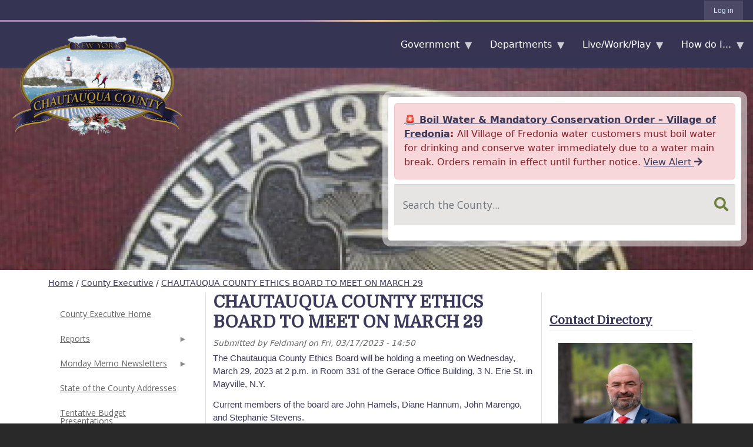

--- FILE ---
content_type: text/html; charset=UTF-8
request_url: https://chautauquacountyny.gov/county-executive/news/chautauqua-county-ethics-board-meet-march-29?page=1
body_size: 27417
content:
<!DOCTYPE html>
<html lang="en" dir="ltr" prefix="og: https://ogp.me/ns#">
  <head>
    <meta charset="utf-8" />
<noscript><style>form.antibot * :not(.antibot-message) { display: none !important; }</style>
</noscript><script async src="https://www.googletagmanager.com/gtag/js?id=UA-143257085-1"></script>
<script>window.dataLayer = window.dataLayer || [];function gtag(){dataLayer.push(arguments)};gtag("js", new Date());gtag("set", "developer_id.dMDhkMT", true);gtag("config", "UA-143257085-1", {"groups":"default","anonymize_ip":true,"page_placeholder":"PLACEHOLDER_page_path","allow_ad_personalization_signals":false});</script>
<meta name="description" content="The Chautauqua County Ethics Board will be holding a meeting on Wednesday, March 29, 2023 at 2 p.m. in Room 331 of the Gerace Office Building, 3 N. Erie St. in Mayville, N.Y. Current members of the board are John Hamels, Diane Hannum, John Marengo, and Stephanie Stevens." />
<link rel="canonical" href="https://chautauquacountyny.gov/county-executive/news/chautauqua-county-ethics-board-meet-march-29" />
<meta property="og:site_name" content="Chautauqua County, NY" />
<meta property="og:url" content="https://chautauquacountyny.gov/county-executive/news/chautauqua-county-ethics-board-meet-march-29" />
<meta property="og:title" content="CHAUTAUQUA COUNTY ETHICS BOARD TO MEET ON MARCH 29" />
<meta property="og:image" content="https://chautauquacountyny.gov/sites/default/files/styles/featured_image/public/2023-03/Chautauqua%20County%20Seal_0.jpg?itok=DZd4Jfb2" />
<meta name="Generator" content="Drupal 10 (https://www.drupal.org)" />
<meta name="MobileOptimized" content="width" />
<meta name="HandheldFriendly" content="true" />
<meta name="viewport" content="width=device-width, initial-scale=1, shrink-to-fit=no" />
<meta http-equiv="x-ua-compatible" content="ie=edge" />
<link rel="icon" href="/sites/default/files/chautauqua-county-seal-2006.png" type="image/png" />

    <title>CHAUTAUQUA COUNTY ETHICS BOARD TO MEET ON MARCH 29 | Chautauqua County, NY</title>
    <!-- GOOGLE FONTS -->
    <link href="https://fonts.googleapis.com/css?family=Open+Sans:300,400,700&display=swap" rel="stylesheet">
    <link href="https://fonts.googleapis.com/css?family=Domine&display=swap" rel="stylesheet">
    <!-- FONT AWESOME -->
    <link rel="stylesheet" href="https://use.fontawesome.com/releases/v5.8.2/css/all.css" integrity="sha384-oS3vJWv+0UjzBfQzYUhtDYW+Pj2yciDJxpsK1OYPAYjqT085Qq/1cq5FLXAZQ7Ay" crossorigin="anonymous">
    <link rel="stylesheet" media="all" href="/libraries/drupal-superfish/css/superfish.css?t8vj3f" />
<link rel="stylesheet" media="all" href="/core/modules/system/css/components/ajax-progress.module.css?t8vj3f" />
<link rel="stylesheet" media="all" href="/core/modules/system/css/components/align.module.css?t8vj3f" />
<link rel="stylesheet" media="all" href="/core/modules/system/css/components/autocomplete-loading.module.css?t8vj3f" />
<link rel="stylesheet" media="all" href="/core/modules/system/css/components/fieldgroup.module.css?t8vj3f" />
<link rel="stylesheet" media="all" href="/core/modules/system/css/components/container-inline.module.css?t8vj3f" />
<link rel="stylesheet" media="all" href="/core/modules/system/css/components/clearfix.module.css?t8vj3f" />
<link rel="stylesheet" media="all" href="/core/modules/system/css/components/details.module.css?t8vj3f" />
<link rel="stylesheet" media="all" href="/core/modules/system/css/components/hidden.module.css?t8vj3f" />
<link rel="stylesheet" media="all" href="/core/modules/system/css/components/item-list.module.css?t8vj3f" />
<link rel="stylesheet" media="all" href="/core/modules/system/css/components/js.module.css?t8vj3f" />
<link rel="stylesheet" media="all" href="/core/modules/system/css/components/nowrap.module.css?t8vj3f" />
<link rel="stylesheet" media="all" href="/core/modules/system/css/components/position-container.module.css?t8vj3f" />
<link rel="stylesheet" media="all" href="/core/modules/system/css/components/progress.module.css?t8vj3f" />
<link rel="stylesheet" media="all" href="/core/modules/system/css/components/reset-appearance.module.css?t8vj3f" />
<link rel="stylesheet" media="all" href="/core/modules/system/css/components/resize.module.css?t8vj3f" />
<link rel="stylesheet" media="all" href="/core/modules/system/css/components/sticky-header.module.css?t8vj3f" />
<link rel="stylesheet" media="all" href="/core/modules/system/css/components/system-status-counter.css?t8vj3f" />
<link rel="stylesheet" media="all" href="/core/modules/system/css/components/system-status-report-counters.css?t8vj3f" />
<link rel="stylesheet" media="all" href="/core/modules/system/css/components/system-status-report-general-info.css?t8vj3f" />
<link rel="stylesheet" media="all" href="/core/modules/system/css/components/tabledrag.module.css?t8vj3f" />
<link rel="stylesheet" media="all" href="/core/modules/system/css/components/tablesort.module.css?t8vj3f" />
<link rel="stylesheet" media="all" href="/core/modules/system/css/components/tree-child.module.css?t8vj3f" />
<link rel="stylesheet" media="all" href="/core/modules/views/css/views.module.css?t8vj3f" />
<link rel="stylesheet" media="all" href="/libraries/drupal-superfish/style/white/white.css?t8vj3f" />
<link rel="stylesheet" media="all" href="/modules/contrib/we_megamenu/assets/includes/bootstrap/css/bootstrap.min.css?t8vj3f" />
<link rel="stylesheet" media="all" href="/modules/contrib/we_megamenu/assets/css/we_megamenu_backend.css?t8vj3f" />
<link rel="stylesheet" media="all" href="/libraries/drupal-superfish/style/coffee/coffee.css?t8vj3f" />
<link rel="stylesheet" media="all" href="/themes/contrib/bootstrap_barrio/css/components/variables.css?t8vj3f" />
<link rel="stylesheet" media="all" href="/themes/contrib/bootstrap_barrio/css/components/user.css?t8vj3f" />
<link rel="stylesheet" media="all" href="/themes/contrib/bootstrap_barrio/css/components/progress.css?t8vj3f" />
<link rel="stylesheet" media="all" href="/themes/contrib/bootstrap_barrio/css/components/node.css?t8vj3f" />
<link rel="stylesheet" media="all" href="/themes/contrib/bootstrap_barrio/css/components/affix.css?t8vj3f" />
<link rel="stylesheet" media="all" href="/themes/contrib/bootstrap_barrio/css/components/book.css?t8vj3f" />
<link rel="stylesheet" media="all" href="/themes/contrib/bootstrap_barrio/css/components/contextual.css?t8vj3f" />
<link rel="stylesheet" media="all" href="/themes/contrib/bootstrap_barrio/css/components/feed-icon.css?t8vj3f" />
<link rel="stylesheet" media="all" href="/themes/contrib/bootstrap_barrio/css/components/field.css?t8vj3f" />
<link rel="stylesheet" media="all" href="/themes/contrib/bootstrap_barrio/css/components/header.css?t8vj3f" />
<link rel="stylesheet" media="all" href="/themes/contrib/bootstrap_barrio/css/components/help.css?t8vj3f" />
<link rel="stylesheet" media="all" href="/themes/contrib/bootstrap_barrio/css/components/icons.css?t8vj3f" />
<link rel="stylesheet" media="all" href="/themes/contrib/bootstrap_barrio/css/components/image-button.css?t8vj3f" />
<link rel="stylesheet" media="all" href="/themes/contrib/bootstrap_barrio/css/components/item-list.css?t8vj3f" />
<link rel="stylesheet" media="all" href="/themes/contrib/bootstrap_barrio/css/components/list-group.css?t8vj3f" />
<link rel="stylesheet" media="all" href="/themes/contrib/bootstrap_barrio/css/components/media.css?t8vj3f" />
<link rel="stylesheet" media="all" href="/themes/contrib/bootstrap_barrio/css/components/page.css?t8vj3f" />
<link rel="stylesheet" media="all" href="/themes/contrib/bootstrap_barrio/css/components/search-form.css?t8vj3f" />
<link rel="stylesheet" media="all" href="/themes/contrib/bootstrap_barrio/css/components/shortcut.css?t8vj3f" />
<link rel="stylesheet" media="all" href="/themes/contrib/bootstrap_barrio/css/components/sidebar.css?t8vj3f" />
<link rel="stylesheet" media="all" href="/themes/contrib/bootstrap_barrio/css/components/site-footer.css?t8vj3f" />
<link rel="stylesheet" media="all" href="/themes/contrib/bootstrap_barrio/css/components/skip-link.css?t8vj3f" />
<link rel="stylesheet" media="all" href="/themes/contrib/bootstrap_barrio/css/components/table.css?t8vj3f" />
<link rel="stylesheet" media="all" href="/themes/contrib/bootstrap_barrio/css/components/tabledrag.css?t8vj3f" />
<link rel="stylesheet" media="all" href="/themes/contrib/bootstrap_barrio/css/components/tableselect.css?t8vj3f" />
<link rel="stylesheet" media="all" href="/themes/contrib/bootstrap_barrio/css/components/tablesort-indicator.css?t8vj3f" />
<link rel="stylesheet" media="all" href="/themes/contrib/bootstrap_barrio/css/components/ui.widget.css?t8vj3f" />
<link rel="stylesheet" media="all" href="/themes/contrib/bootstrap_barrio/css/components/tabs.css?t8vj3f" />
<link rel="stylesheet" media="all" href="/themes/contrib/bootstrap_barrio/css/components/toolbar.css?t8vj3f" />
<link rel="stylesheet" media="all" href="/themes/contrib/bootstrap_barrio/css/components/vertical-tabs.css?t8vj3f" />
<link rel="stylesheet" media="all" href="/themes/contrib/bootstrap_barrio/css/components/views.css?t8vj3f" />
<link rel="stylesheet" media="all" href="/themes/contrib/bootstrap_barrio/css/components/webform.css?t8vj3f" />
<link rel="stylesheet" media="all" href="/themes/contrib/bootstrap_barrio/css/components/ui-dialog.css?t8vj3f" />
<link rel="stylesheet" media="all" href="//cdn.jsdelivr.net/npm/bootstrap@5.2.0/dist/css/bootstrap.min.css" />
<link rel="stylesheet" media="all" href="/themes/custom/chautauqua_county/css/style.css?t8vj3f" />
<link rel="stylesheet" media="all" href="/themes/custom/chautauqua_county/css/colors.css?t8vj3f" />
<link rel="stylesheet" media="all" href="/themes/custom/chautauqua_county/css/navbar.css?t8vj3f" />
<link rel="stylesheet" media="all" href="/themes/custom/chautauqua_county/css/mega-menu.css?t8vj3f" />
<link rel="stylesheet" media="all" href="/themes/custom/chautauqua_county/css/main-menu-superfish.css?t8vj3f" />
<link rel="stylesheet" media="all" href="/themes/custom/chautauqua_county/css/highlighted.css?t8vj3f" />
<link rel="stylesheet" media="all" href="/themes/custom/chautauqua_county/css/featured-media.css?t8vj3f" />
<link rel="stylesheet" media="all" href="/themes/custom/chautauqua_county/css/featured-links.css?t8vj3f" />
<link rel="stylesheet" media="all" href="/themes/custom/chautauqua_county/css/footer.css?t8vj3f" />
<link rel="stylesheet" media="all" href="/themes/custom/chautauqua_county/css/alerts.css?t8vj3f" />
<link rel="stylesheet" media="all" href="/themes/custom/chautauqua_county/css/spinner.css?t8vj3f" />
<link rel="stylesheet" media="all" href="/themes/custom/chautauqua_county/css/main.css?t8vj3f" />
<link rel="stylesheet" media="all" href="/themes/custom/chautauqua_county/css/sidebar.css?t8vj3f" />
<link rel="stylesheet" media="all" href="/themes/custom/chautauqua_county/css/headings.css?t8vj3f" />
<link rel="stylesheet" media="all" href="/themes/custom/chautauqua_county/css/breadcrumb.css?t8vj3f" />
<link rel="stylesheet" media="all" href="/themes/custom/chautauqua_county/css/feeds.css?t8vj3f" />
<link rel="stylesheet" media="all" href="/themes/custom/chautauqua_county/css/inplace-editing.css?t8vj3f" />
<link rel="stylesheet" media="all" href="/themes/custom/chautauqua_county/css/tables.css?t8vj3f" />
<link rel="stylesheet" media="all" href="/themes/custom/chautauqua_county/css/section-menus.css?t8vj3f" />
<link rel="stylesheet" media="all" href="/themes/custom/chautauqua_county/css/juicebox.css?t8vj3f" />
<link rel="stylesheet" media="all" href="/themes/custom/chautauqua_county/css/article.css?t8vj3f" />
<link rel="stylesheet" media="all" href="/themes/custom/chautauqua_county/css/orbitist-tiles-v2.css?t8vj3f" />
<link rel="stylesheet" media="all" href="/themes/custom/chautauqua_county/css/community-highlights.css?t8vj3f" />
<link rel="stylesheet" media="all" href="/themes/custom/chautauqua_county/css/views.css?t8vj3f" />
<link rel="stylesheet" media="all" href="/themes/custom/chautauqua_county/css/buttons.css?t8vj3f" />
<link rel="stylesheet" media="all" href="/themes/custom/chautauqua_county/css/catalogs.css?t8vj3f" />
<link rel="stylesheet" media="all" href="/themes/custom/chautauqua_county/css/layout-two-sidebars.css?t8vj3f" />
<link rel="stylesheet" media="all" href="/themes/custom/chautauqua_county/css/ie.css?t8vj3f" />
<link rel="stylesheet" media="all" href="/themes/custom/chautauqua_county/css/events.css?t8vj3f" />
<link rel="stylesheet" media="all" href="/themes/custom/chautauqua_county/css/related-links.css?t8vj3f" />
<link rel="stylesheet" media="all" href="/themes/custom/chautauqua_county/css/chq_style_overrides.css?t8vj3f" />
<link rel="stylesheet" media="all" href="/themes/custom/chautauqua_county/../orbitist_admin/css/orbitist-admin-menu.css?t8vj3f" />
<link rel="stylesheet" media="print" href="/themes/contrib/bootstrap_barrio/css/print.css?t8vj3f" />

    
  </head>
  <body class="layout-two-sidebars page-node-2771 path-node node--type-news">

    <div id="spinner">
      <div class="loader">Loading...</div>
    </div><!-- /#spinner -->
    <a href="#main-content" class="visually-hidden focusable skip-link">
      Skip to main content
    </a>
    
      <div class="dialog-off-canvas-main-canvas" data-off-canvas-main-canvas>
    <div id="page-wrapper">
  <div id="page">
    <header id="header" class="header" role="banner" aria-label="Site header">
                        <nav class="navbar" id="navbar-top">
                          <section class="row region region-secondary-menu">
    <nav role="navigation" aria-labelledby="block-chautauqua-county-account-menu-menu" id="block-chautauqua-county-account-menu" class="block block-menu navigation menu--account">
            
  <h2 class="visually-hidden" id="block-chautauqua-county-account-menu-menu">User account menu</h2>
  

        
              <div class="clearfix nav">
                      <a href="/user/login" class="nav-link nav-link--user-login" data-drupal-link-system-path="user/login">Log in</a>
            </div>
      


  </nav>

  </section>

              
                                  </nav>
                <nav class="navbar navbar-expand-lg" id="navbar-main">
                              <a href="/" title="Home" rel="home" class="navbar-brand">
              <img src="/sites/default/files/Logo-Winter_0.png" alt="Home" class="img-fluid d-inline-block align-top" />
            <!-- Chautauqua County, NY -->
    </a>
    

                        <div class="mega-menu-container">
                <div id="block-mainnavigation" class="block block-we-megamenu block-we-megamenu-blockmain">
  
    
      <div class="content">
      <div class="region-we-mega-menu">
	<a class="navbar-toggle collapsed">
	    <span class="icon-bar"></span>
	    <span class="icon-bar"></span>
	    <span class="icon-bar"></span>
	</a>
	<nav  class="main navbar navbar-default navbar-we-mega-menu mobile-collapse hover-action" data-menu-name="main" data-block-theme="chautauqua_county" data-style="Default" data-animation="None" data-delay="" data-duration="" data-autoarrow="" data-alwayshowsubmenu="" data-action="hover" data-mobile-collapse="0">
	  <div class="container-fluid">
	    <ul  class="we-mega-menu-ul nav nav-tabs">
  <li  class="we-mega-menu-li dropdown-menu" data-level="0" data-element-type="we-mega-menu-li" description="" data-id="4236b0c5-d052-4c53-b613-e48a4d13f609" data-submenu="1" data-hide-sub-when-collapse="" data-group="0" data-class="" data-icon="" data-caption="" data-alignsub="" data-target="">
      <a class="we-mega-menu-li" title="" href="/27/Government" target="">
      Government    </a>
    <div  class="we-mega-menu-submenu large-menu" data-element-type="we-mega-menu-submenu" data-submenu-width="" data-class="large-menu" style="width: px">
  <div class="we-mega-menu-submenu-inner">
    <div  class="we-mega-menu-row" data-element-type="we-mega-menu-row" data-custom-row="0">
  <div  class="we-mega-menu-col span4" data-element-type="we-mega-menu-col" data-width="4" data-block="" data-blocktitle="0" data-hidewhencollapse="" data-class="">
  <ul class="nav nav-tabs subul">
  <li  class="we-mega-menu-li dropdown-menu" data-level="1" data-element-type="we-mega-menu-li" description="" data-id="12d272e7-d2ad-49c5-9438-9cf64d49c147" data-submenu="1" data-hide-sub-when-collapse="" data-group="0" data-class="" data-icon="" data-caption="" data-alignsub="" data-target="">
      <a class="we-mega-menu-li" title="" href="/county-executive/county-executive" target="">
      County Executive    </a>
    <div  class="we-mega-menu-submenu" data-element-type="we-mega-menu-submenu" data-submenu-width="" data-class="" style="width: px">
  <div class="we-mega-menu-submenu-inner">
    <div  class="we-mega-menu-row" data-element-type="we-mega-menu-row" data-custom-row="0">
  <div  class="we-mega-menu-col span12" data-element-type="we-mega-menu-col" data-width="12" data-block="" data-blocktitle="0" data-hidewhencollapse="" data-class="">
  <ul class="nav nav-tabs subul">
  <li  class="we-mega-menu-li" data-level="2" data-element-type="we-mega-menu-li" description="" data-id="df57fe9c-09be-4694-8d17-c14d06afc933" data-submenu="0" data-hide-sub-when-collapse="" data-group="0" data-class="" data-icon="" data-caption="" data-alignsub="" data-target="">
      <a class="we-mega-menu-li" title="" href="/170/County-Historian" target="">
      County Historian    </a>
    
</li>
</ul>
</div>

</div>

  </div>
</div>
</li><li  class="we-mega-menu-li" data-level="1" data-element-type="we-mega-menu-li" description="" data-id="58e1330d-864a-4999-ac98-4d04e3a15f59" data-submenu="0" data-hide-sub-when-collapse="" data-group="0" data-class="" data-icon="" data-caption="" data-alignsub="" data-target="">
      <a class="we-mega-menu-li" title="" href="/396/Legislature" target="">
      Legislature    </a>
    
</li><li  class="we-mega-menu-li" data-level="1" data-element-type="we-mega-menu-li" description="" data-id="ed470116-42aa-4c07-8a99-e2bd1cc95566" data-submenu="0" data-hide-sub-when-collapse="" data-group="0" data-class="" data-icon="" data-caption="" data-alignsub="" data-target="">
      <a class="we-mega-menu-li" title="" href="/public-facilities/Airport-Commission" target="">
      Boards &amp; Commissions    </a>
    
</li><li  class="we-mega-menu-li dropdown-menu" data-level="1" data-element-type="we-mega-menu-li" description="" data-id="884dcdd8-0160-4396-bba7-5228ccfff4f6" data-submenu="1" data-hide-sub-when-collapse="" data-group="0" data-class="" data-icon="" data-caption="" data-alignsub="" data-target="_self">
      <a class="we-mega-menu-li" title="" href="https://chqgov.com/MIO" target="_self">
      Media Information Officer    </a>
    <div  class="we-mega-menu-submenu" data-element-type="we-mega-menu-submenu" data-submenu-width="" data-class="" style="width: px">
  <div class="we-mega-menu-submenu-inner">
    <div  class="we-mega-menu-row" data-element-type="we-mega-menu-row" data-custom-row="0">
  <div  class="we-mega-menu-col span12" data-element-type="we-mega-menu-col" data-width="12" data-block="" data-blocktitle="0" data-hidewhencollapse="" data-class="">
  <ul class="nav nav-tabs subul">
  <li  class="we-mega-menu-li" data-level="2" data-element-type="we-mega-menu-li" description="" data-id="a8924ba8-16fc-4224-b103-0d437d22d8fd" data-submenu="0" data-hide-sub-when-collapse="" data-group="0" data-class="" data-icon="" data-caption="" data-alignsub="" data-target="">
      <a class="we-mega-menu-li" title="" href="https://chqgov.com/news" target="">
      Press Releases    </a>
    
</li>
</ul>
</div>

</div>

  </div>
</div>
</li><li  class="we-mega-menu-li" data-level="1" data-element-type="we-mega-menu-li" description="" data-id="513cec94-08de-4b24-9b43-cc9b321fd6db" data-submenu="0" data-hide-sub-when-collapse="" data-group="0" data-class="" data-icon="" data-caption="" data-alignsub="" data-target="">
      <a class="we-mega-menu-li" title="" href="/315/Employment-Opportunities" target="">
      Employment    </a>
    
</li>
</ul>
</div>
<div  class="we-mega-menu-col span4" data-element-type="we-mega-menu-col" data-width="4" data-block="" data-blocktitle="1" data-hidewhencollapse="" data-class="">
  <ul class="nav nav-tabs subul">
  <li  class="we-mega-menu-li" data-level="1" data-element-type="we-mega-menu-li" description="" data-id="9a968bb3-90df-4c2f-b480-0d3c09cc96fe" data-submenu="0" data-hide-sub-when-collapse="" data-group="0" data-class="" data-icon="" data-caption="" data-alignsub="" data-target="">
      <a class="we-mega-menu-li" title="" href="https://chqgov.com/legislature/county-administrative-code" target="">
      Chautauqua County Administrative Code (PDF)    </a>
    
</li><li  class="we-mega-menu-li" data-level="1" data-element-type="we-mega-menu-li" description="" data-id="415e22c5-b2c0-43bc-a80b-b0ba12505830" data-submenu="0" data-hide-sub-when-collapse="" data-group="0" data-class="" data-icon="" data-caption="" data-alignsub="" data-target="">
      <a class="we-mega-menu-li" title="" href="https://chqgov.com/sites/default/files/inline-files/CCCharter-Amended%20by%20Local%20Law%205-19.pdf" target="">
      Chautauqua County Charter (PDF)    </a>
    
</li>
</ul>
</div>
<div  class="we-mega-menu-col span4" data-element-type="we-mega-menu-col" data-width="4" data-block="" data-blocktitle="1" data-hidewhencollapse="" data-class="">
  <ul class="nav nav-tabs subul">
  <li  class="we-mega-menu-li" data-level="1" data-element-type="we-mega-menu-li" description="" data-id="1652473e-1ac1-416c-8aa1-a54c626a09ef" data-submenu="0" data-hide-sub-when-collapse="" data-group="0" data-class="" data-icon="" data-caption="" data-alignsub="" data-target="">
      <a class="we-mega-menu-li" title="" href="https://chqgov.com/board-elections/directory-municipal-officials" target="">
      Directory of Municipal Officials    </a>
    
</li>
</ul>
</div>

</div>

  </div>
</div>
</li><li  class="we-mega-menu-li dropdown-menu" data-level="0" data-element-type="we-mega-menu-li" description="" data-id="7eeacb0c-303a-41ad-81b5-babcc2c545e2" data-submenu="1" data-hide-sub-when-collapse="" data-group="0" data-class="" data-icon="" data-caption="" data-alignsub="" data-target="">
      <a href='#' data-drupal-link-system-path="<front>" class="we-megamenu-nolink">
      Departments</a>
    <div  class="we-mega-menu-submenu large-menu" data-element-type="we-mega-menu-submenu" data-submenu-width="" data-class="large-menu" style="width: px">
  <div class="we-mega-menu-submenu-inner">
    <div  class="we-mega-menu-row" data-element-type="we-mega-menu-row" data-custom-row="0">
  <div  class="we-mega-menu-col span4" data-element-type="we-mega-menu-col" data-width="4" data-block="" data-blocktitle="0" data-hidewhencollapse="" data-class="">
  <ul class="nav nav-tabs subul">
  <li  class="we-mega-menu-li dropdown-menu" data-level="1" data-element-type="we-mega-menu-li" description="" data-id="8f881bad-4e36-4e40-afb1-9d3bebf2ec60" data-submenu="1" data-hide-sub-when-collapse="" data-group="0" data-class="" data-icon="" data-caption="" data-alignsub="" data-target="_self">
      <a href='#' data-drupal-link-system-path="<front>" class="we-megamenu-nolink">
      Administration</a>
    <div  class="we-mega-menu-submenu" data-element-type="we-mega-menu-submenu" data-submenu-width="" data-class="" style="width: px">
  <div class="we-mega-menu-submenu-inner">
    <div  class="we-mega-menu-row" data-element-type="we-mega-menu-row" data-custom-row="0">
  <div  class="we-mega-menu-col span12" data-element-type="we-mega-menu-col" data-width="12" data-block="" data-blocktitle="0" data-hidewhencollapse="" data-class="">
  <ul class="nav nav-tabs subul">
  <li  class="we-mega-menu-li" data-level="2" data-element-type="we-mega-menu-li" description="" data-id="ac68f87f-91fc-447f-b522-99e5f082c8a2" data-submenu="0" data-hide-sub-when-collapse="" data-group="0" data-class="" data-icon="" data-caption="" data-alignsub="" data-target="">
      <a class="we-mega-menu-li" title="" href="/167/County-Attorney" target="">
      County Attorney    </a>
    
</li><li  class="we-mega-menu-li dropdown-menu we-mega-menu-group" data-level="2" data-element-type="we-mega-menu-li" description="" data-id="562adf11-e9c2-4a1d-986d-952c72ffa9a8" data-submenu="1" data-hide-sub-when-collapse="" data-group="1" data-class="" data-icon="" data-caption="" data-alignsub="" data-target="">
      <a class="we-mega-menu-li" title="" href="/213/Finance" target="">
      Finance    </a>
    <div  class="we-mega-menu-submenu" data-element-type="we-mega-menu-submenu" data-submenu-width="" data-class="" style="width: px">
  <div class="we-mega-menu-submenu-inner">
    <div  class="we-mega-menu-row" data-element-type="we-mega-menu-row" data-custom-row="0">
  <div  class="we-mega-menu-col span12" data-element-type="we-mega-menu-col" data-width="12" data-block="" data-blocktitle="0" data-hidewhencollapse="" data-class="">
  <ul class="nav nav-tabs subul">
  <li  class="we-mega-menu-li" data-level="3" data-element-type="we-mega-menu-li" description="" data-id="faf2b7ca-da90-4ab4-8da3-1f4b5ea1156e" data-submenu="0" data-hide-sub-when-collapse="" data-group="0" data-class="" data-icon="" data-caption="" data-alignsub="" data-target="">
      <a class="we-mega-menu-li" title="" href="https://chqgov.com/finance/Budgets" target="">
      Budgets    </a>
    
</li><li  class="we-mega-menu-li" data-level="3" data-element-type="we-mega-menu-li" description="" data-id="3a1f5095-c0d5-495e-a343-9b9717a6296f" data-submenu="0" data-hide-sub-when-collapse="" data-group="0" data-class="" data-icon="" data-caption="" data-alignsub="" data-target="">
      <a class="we-mega-menu-li" title="" href="/finance/financial-statements" target="">
      Financial Statements    </a>
    
</li><li  class="we-mega-menu-li" data-level="3" data-element-type="we-mega-menu-li" description="" data-id="ffda5c6a-9da5-4425-9d47-4f9bae39a1b2" data-submenu="0" data-hide-sub-when-collapse="" data-group="0" data-class="" data-icon="" data-caption="" data-alignsub="" data-target="">
      <a class="we-mega-menu-li" title="" href="/688/Occupancy-Tax-and-Funding" target="">
      Occupancy Tax Information    </a>
    
</li><li  class="we-mega-menu-li" data-level="3" data-element-type="we-mega-menu-li" description="" data-id="f1543cd6-15c1-4100-8029-3ac75c291e2c" data-submenu="0" data-hide-sub-when-collapse="" data-group="0" data-class="" data-icon="" data-caption="" data-alignsub="" data-target="">
      <a class="we-mega-menu-li" title="" href="/finance/purchasing" target="">
      Purchasing    </a>
    
</li>
</ul>
</div>

</div>

  </div>
</div>
</li><li  class="we-mega-menu-li dropdown-menu we-mega-menu-group" data-level="2" data-element-type="we-mega-menu-li" description="" data-id="5bca47e4-b258-424d-8fe0-4a401fba4ae4" data-submenu="1" data-hide-sub-when-collapse="" data-group="1" data-class="" data-icon="" data-caption="" data-alignsub="" data-target="">
      <a class="we-mega-menu-li" title="" href="/314/Human-Resources" target="">
      Human Resources    </a>
    <div  class="we-mega-menu-submenu" data-element-type="we-mega-menu-submenu" data-submenu-width="" data-class="" style="width: px">
  <div class="we-mega-menu-submenu-inner">
    <div  class="we-mega-menu-row" data-element-type="we-mega-menu-row" data-custom-row="0">
  <div  class="we-mega-menu-col span12" data-element-type="we-mega-menu-col" data-width="12" data-block="" data-blocktitle="0" data-hidewhencollapse="" data-class="">
  <ul class="nav nav-tabs subul">
  <li  class="we-mega-menu-li" data-level="3" data-element-type="we-mega-menu-li" description="" data-id="c440b8b7-ad79-47d9-9853-6f2fccca1ea8" data-submenu="0" data-hide-sub-when-collapse="" data-group="0" data-class="" data-icon="" data-caption="" data-alignsub="" data-target="">
      <a class="we-mega-menu-li" title="" href="/315/EMPLOYMENT-OPPORTUNITIES" target="">
      EMPLOYMENT OPPORTUNITIES    </a>
    
</li><li  class="we-mega-menu-li" data-level="3" data-element-type="we-mega-menu-li" description="" data-id="c07ab086-66be-4c1b-bcc1-a559292d77e1" data-submenu="0" data-hide-sub-when-collapse="" data-group="0" data-class="" data-icon="" data-caption="" data-alignsub="" data-target="">
      <a class="we-mega-menu-li" title="" href="/316/FORMS-APPLICATIONS" target="">
      FORMS &amp; APPLICATIONS    </a>
    
</li><li  class="we-mega-menu-li" data-level="3" data-element-type="we-mega-menu-li" description="" data-id="48514f3e-f258-4e2b-b58d-6bc7afc438f0" data-submenu="0" data-hide-sub-when-collapse="" data-group="0" data-class="" data-icon="" data-caption="" data-alignsub="" data-target="">
      <a class="we-mega-menu-li" title="" href="/825/MUNICIPAL-AGENCIES" target="">
      MUNICIPAL AGENCIES    </a>
    
</li><li  class="we-mega-menu-li" data-level="3" data-element-type="we-mega-menu-li" description="" data-id="b2bbccba-8099-4ab7-8341-78dc1beed7b6" data-submenu="0" data-hide-sub-when-collapse="" data-group="0" data-class="" data-icon="" data-caption="" data-alignsub="" data-target="_self">
      <a class="we-mega-menu-li" title="" href="https://chqgov.com/human-resources/employee-benefit-information" target="_self">
      EMPLOYEE BENEFITS    </a>
    
</li>
</ul>
</div>

</div>

  </div>
</div>
</li><li  class="we-mega-menu-li dropdown-menu we-mega-menu-group" data-level="2" data-element-type="we-mega-menu-li" description="" data-id="b7ce3e9d-c668-4317-a3d9-68081e6ddae5" data-submenu="1" data-hide-sub-when-collapse="" data-group="1" data-class="" data-icon="" data-caption="" data-alignsub="" data-target="">
      <a class="we-mega-menu-li" title="" href="/318/Information-Services" target="">
      Information Services    </a>
    <div  class="we-mega-menu-submenu" data-element-type="we-mega-menu-submenu" data-submenu-width="" data-class="" style="width: px">
  <div class="we-mega-menu-submenu-inner">
    <div  class="we-mega-menu-row" data-element-type="we-mega-menu-row" data-custom-row="0">
  <div  class="we-mega-menu-col span12" data-element-type="we-mega-menu-col" data-width="12" data-block="" data-blocktitle="0" data-hidewhencollapse="" data-class="">
  <ul class="nav nav-tabs subul">
  <li  class="we-mega-menu-li" data-level="3" data-element-type="we-mega-menu-li" description="" data-id="0c52e88c-da92-48b7-b0f5-ff9c377fa60f" data-submenu="0" data-hide-sub-when-collapse="" data-group="0" data-class="" data-icon="" data-caption="" data-alignsub="" data-target="">
      <a class="we-mega-menu-li" title="" href="/319/Geographic-Information-Systems" target="">
      Geographic Information Systems    </a>
    
</li>
</ul>
</div>

</div>

  </div>
</div>
</li><li  class="we-mega-menu-li" data-level="2" data-element-type="we-mega-menu-li" description="Corporate Compliance" data-id="07f9b503-f1f4-4332-97c1-921bf493b60e" data-submenu="0" data-hide-sub-when-collapse="" data-group="0" data-class="" data-icon="" data-caption="" data-alignsub="" data-target="_self">
      <a class="we-mega-menu-li" title="" href="https://chautauquacountyny.gov/human-resources/corporate-compliance" target="_self">
      Corporate Compliance    </a>
    
</li>
</ul>
</div>

</div>

  </div>
</div>
</li><li  class="we-mega-menu-li dropdown-menu we-mega-menu-group" data-level="1" data-element-type="we-mega-menu-li" description="" data-id="9c4f672f-62c3-4cb2-8add-ee8a4ed1df6e" data-submenu="1" data-hide-sub-when-collapse="" data-group="1" data-class="" data-icon="" data-caption="" data-alignsub="" data-target="">
      <a class="we-mega-menu-li" title="" href="/161/Board-of-Elections" target="">
      Board of Elections    </a>
    <div  class="we-mega-menu-submenu" data-element-type="we-mega-menu-submenu" data-submenu-width="" data-class="" style="width: px">
  <div class="we-mega-menu-submenu-inner">
    <div  class="we-mega-menu-row" data-element-type="we-mega-menu-row" data-custom-row="0">
  <div  class="we-mega-menu-col span12" data-element-type="we-mega-menu-col" data-width="12" data-block="" data-blocktitle="0" data-hidewhencollapse="" data-class="">
  <ul class="nav nav-tabs subul">
  <li  class="we-mega-menu-li" data-level="2" data-element-type="we-mega-menu-li" description="" data-id="08809330-7968-4169-a711-b3f8a5d60b73" data-submenu="0" data-hide-sub-when-collapse="" data-group="0" data-class="" data-icon="" data-caption="" data-alignsub="" data-target="">
      <a class="we-mega-menu-li" title="" href="https://chqgov.com/board-elections/directory-municipal-officials" target="">
      Directory Of Municipal Officials    </a>
    
</li><li  class="we-mega-menu-li" data-level="2" data-element-type="we-mega-menu-li" description="" data-id="415c32f9-bce5-4811-af69-cb8110168630" data-submenu="0" data-hide-sub-when-collapse="" data-group="0" data-class="" data-icon="" data-caption="" data-alignsub="" data-target="">
      <a class="we-mega-menu-li" title="" href="/539/Voter-Registration-Form" target="">
      Voter Registration Form    </a>
    
</li><li  class="we-mega-menu-li" data-level="2" data-element-type="we-mega-menu-li" description="" data-id="b8583baa-1d27-4650-9698-245f4a19825e" data-submenu="0" data-hide-sub-when-collapse="" data-group="0" data-class="" data-icon="" data-caption="" data-alignsub="" data-target="">
      <a class="we-mega-menu-li" title="" href="/551/County-Absentee-Ballot-Application" target="">
      County Absentee Ballot Application    </a>
    
</li><li  class="we-mega-menu-li" data-level="2" data-element-type="we-mega-menu-li" description="" data-id="a61799ae-e0c9-47aa-a49c-ea473a956511" data-submenu="0" data-hide-sub-when-collapse="" data-group="0" data-class="" data-icon="" data-caption="" data-alignsub="" data-target="">
      <a class="we-mega-menu-li" title="" href="https://voterlookup.elections.ny.gov/" target="">
      Look Where You Vote    </a>
    
</li><li  class="we-mega-menu-li" data-level="2" data-element-type="we-mega-menu-li" description="" data-id="3f3f0f8d-b24d-4519-a9d0-944e74cb1039" data-submenu="0" data-hide-sub-when-collapse="" data-group="0" data-class="" data-icon="" data-caption="" data-alignsub="" data-target="">
      <a class="we-mega-menu-li" title="" href="/640/Maps" target="">
      Maps    </a>
    
</li><li  class="we-mega-menu-li" data-level="2" data-element-type="we-mega-menu-li" description="" data-id="91162fb6-fe25-4a90-9f68-bfa55fc23f03" data-submenu="0" data-hide-sub-when-collapse="" data-group="0" data-class="" data-icon="" data-caption="" data-alignsub="" data-target="">
      <a class="we-mega-menu-li" title="" href="/708/Poll-Site-Locations" target="">
      Poll Site Locations    </a>
    
</li>
</ul>
</div>

</div>

  </div>
</div>
</li><li  class="we-mega-menu-li dropdown-menu we-mega-menu-group" data-level="1" data-element-type="we-mega-menu-li" description="" data-id="28c540b8-33bb-43ee-825b-5cb2fbb03c3e" data-submenu="1" data-hide-sub-when-collapse="" data-group="1" data-class="" data-icon="" data-caption="" data-alignsub="" data-target="">
      <a class="we-mega-menu-li" title="" href="/219/Health-Human-Services" target="">
      Social Services    </a>
    <div  class="we-mega-menu-submenu" data-element-type="we-mega-menu-submenu" data-submenu-width="" data-class="" style="width: px">
  <div class="we-mega-menu-submenu-inner">
    <div  class="we-mega-menu-row" data-element-type="we-mega-menu-row" data-custom-row="0">
  <div  class="we-mega-menu-col span12" data-element-type="we-mega-menu-col" data-width="12" data-block="" data-blocktitle="0" data-hidewhencollapse="" data-class="">
  <ul class="nav nav-tabs subul">
  <li  class="we-mega-menu-li" data-level="2" data-element-type="we-mega-menu-li" description="" data-id="5cf34c6d-e917-49f3-87b6-8fc86e9dc097" data-submenu="0" data-hide-sub-when-collapse="" data-group="0" data-class="" data-icon="" data-caption="" data-alignsub="" data-target="">
      <a class="we-mega-menu-li" title="" href="/humansocial-services/humansocial-services" target="">
      Dept Of Social Services    </a>
    
</li><li  class="we-mega-menu-li" data-level="2" data-element-type="we-mega-menu-li" description="" data-id="75a080e9-eeef-4995-80ee-5a022f2fa633" data-submenu="0" data-hide-sub-when-collapse="" data-group="0" data-class="" data-icon="" data-caption="" data-alignsub="" data-target="">
      <a class="we-mega-menu-li" title="" href="/224/Adult-Children-Family-Services" target="">
      Adult, Children &amp; Family Services    </a>
    
</li><li  class="we-mega-menu-li" data-level="2" data-element-type="we-mega-menu-li" description="" data-id="51c85da9-9946-4370-8a02-c0c948985fff" data-submenu="0" data-hide-sub-when-collapse="" data-group="0" data-class="" data-icon="" data-caption="" data-alignsub="" data-target="">
      <a class="we-mega-menu-li" title="" href="/229/Legal-Division" target="">
      Legal Division    </a>
    
</li><li  class="we-mega-menu-li" data-level="2" data-element-type="we-mega-menu-li" description="" data-id="11ffc083-85f4-4090-861b-0589244475b4" data-submenu="0" data-hide-sub-when-collapse="" data-group="0" data-class="" data-icon="" data-caption="" data-alignsub="" data-target="">
      <a class="we-mega-menu-li" title="" href="/232/Medical-Assistance" target="">
      Medical Assistance    </a>
    
</li><li  class="we-mega-menu-li" data-level="2" data-element-type="we-mega-menu-li" description="" data-id="52f4ec63-9f45-42f2-80ac-7e19a8453048" data-submenu="0" data-hide-sub-when-collapse="" data-group="0" data-class="" data-icon="" data-caption="" data-alignsub="" data-target="">
      <a class="we-mega-menu-li" title="" href="/279/Temporary-Assistance" target="">
      Temporary Assistance    </a>
    
</li><li  class="we-mega-menu-li" data-level="2" data-element-type="we-mega-menu-li" description="" data-id="2c473911-41b9-4d0e-96ef-602b1fc6e265" data-submenu="0" data-hide-sub-when-collapse="" data-group="0" data-class="" data-icon="" data-caption="" data-alignsub="" data-target="">
      <a class="we-mega-menu-li" title="" href="/289/Youth-Bureau" target="">
      Youth Bureau    </a>
    
</li>
</ul>
</div>

</div>

  </div>
</div>
</li><li  class="we-mega-menu-li dropdown-menu" data-level="1" data-element-type="we-mega-menu-li" description="" data-id="8edcd51b-daeb-46fc-b4f3-3f31a5147d0c" data-submenu="1" data-hide-sub-when-collapse="" data-group="0" data-class="" data-icon="" data-caption="" data-alignsub="" data-target="">
      <a class="we-mega-menu-li" title="" href="/241/Public-Health" target="">
      Health    </a>
    <div  class="we-mega-menu-submenu" data-element-type="we-mega-menu-submenu" data-submenu-width="" data-class="" style="width: px">
  <div class="we-mega-menu-submenu-inner">
    <div  class="we-mega-menu-row" data-element-type="we-mega-menu-row" data-custom-row="0">
  <div  class="we-mega-menu-col span12" data-element-type="we-mega-menu-col" data-width="12" data-block="" data-blocktitle="0" data-hidewhencollapse="" data-class="">
  <ul class="nav nav-tabs subul">
  <li  class="we-mega-menu-li" data-level="2" data-element-type="we-mega-menu-li" description="" data-id="841a515f-9837-439c-bb26-e6afe7308e17" data-submenu="0" data-hide-sub-when-collapse="" data-group="0" data-class="" data-icon="" data-caption="" data-alignsub="" data-target="_self">
      <a class="we-mega-menu-li" title="" href="/public-health/public-health" target="_self">
      Community Health    </a>
    
</li><li  class="we-mega-menu-li" data-level="2" data-element-type="we-mega-menu-li" description="" data-id="8d81a704-b32e-4fa4-ac97-a9c4be16ea73" data-submenu="0" data-hide-sub-when-collapse="" data-group="0" data-class="" data-icon="" data-caption="" data-alignsub="" data-target="_self">
      <a class="we-mega-menu-li" title="" href="/environmental-health/environmental-health" target="_self">
      Environmental Health    </a>
    
</li><li  class="we-mega-menu-li" data-level="2" data-element-type="we-mega-menu-li" description="" data-id="1b25912d-7131-488d-985b-dcae251b9a29" data-submenu="0" data-hide-sub-when-collapse="" data-group="0" data-class="" data-icon="" data-caption="" data-alignsub="" data-target="_self">
      <a class="we-mega-menu-li" title="" href="/public-health/coroner-program" target="_self">
      Coroner    </a>
    
</li><li  class="we-mega-menu-li" data-level="2" data-element-type="we-mega-menu-li" description="Mobile Health Vehicle" data-id="e91cbe3f-ef19-43fd-bbc1-a6e914d6cd86" data-submenu="0" data-hide-sub-when-collapse="" data-group="0" data-class="" data-icon="" data-caption="" data-alignsub="" data-target="">
      <a class="we-mega-menu-li" title="" href="https://chqgov.com/public-health/mobile-health-vehicle" target="">
      Mobile Health    </a>
    
</li>
</ul>
</div>

</div>

  </div>
</div>
</li><li  class="we-mega-menu-li dropdown-menu" data-level="1" data-element-type="we-mega-menu-li" description="" data-id="2b618719-6855-4048-9809-de9730d6f76c" data-submenu="1" data-hide-sub-when-collapse="" data-group="0" data-class="" data-icon="" data-caption="" data-alignsub="" data-target="_self">
      <a href='#' data-drupal-link-system-path="<front>" class="we-megamenu-nolink">
      Other Public Services</a>
    <div  class="we-mega-menu-submenu" data-element-type="we-mega-menu-submenu" data-submenu-width="" data-class="" style="width: px">
  <div class="we-mega-menu-submenu-inner">
    <div  class="we-mega-menu-row" data-element-type="we-mega-menu-row" data-custom-row="0">
  <div  class="we-mega-menu-col span12" data-element-type="we-mega-menu-col" data-width="12" data-block="" data-blocktitle="0" data-hidewhencollapse="" data-class="">
  <ul class="nav nav-tabs subul">
  <li  class="we-mega-menu-li dropdown-menu we-mega-menu-group" data-level="2" data-element-type="we-mega-menu-li" description="" data-id="895e5b6e-101d-4b02-ac6a-5392303d4f89" data-submenu="1" data-hide-sub-when-collapse="" data-group="1" data-class="" data-icon="" data-caption="" data-alignsub="" data-target="">
      <a class="we-mega-menu-li" title="" href="/168/County-Clerk" target="">
      County Clerk    </a>
    <div  class="we-mega-menu-submenu" data-element-type="we-mega-menu-submenu" data-submenu-width="" data-class="" style="width: px">
  <div class="we-mega-menu-submenu-inner">
    <div  class="we-mega-menu-row" data-element-type="we-mega-menu-row" data-custom-row="0">
  <div  class="we-mega-menu-col span12" data-element-type="we-mega-menu-col" data-width="12" data-block="" data-blocktitle="0" data-hidewhencollapse="" data-class="">
  <ul class="nav nav-tabs subul">
  <li  class="we-mega-menu-li" data-level="3" data-element-type="we-mega-menu-li" description="" data-id="97a39fdb-a630-4f93-bb84-718f5d07633d" data-submenu="0" data-hide-sub-when-collapse="" data-group="0" data-class="" data-icon="" data-caption="" data-alignsub="" data-target="">
      <a class="we-mega-menu-li" title="" href="/180/Department-of-Motor-Vehicles" target="">
      Department of Motor Vehicles    </a>
    
</li>
</ul>
</div>

</div>

  </div>
</div>
</li><li  class="we-mega-menu-li dropdown-menu we-mega-menu-group" data-level="2" data-element-type="we-mega-menu-li" description="" data-id="4116e82c-a1e5-4b02-9b7d-555cf29da8d0" data-submenu="1" data-hide-sub-when-collapse="" data-group="1" data-class="" data-icon="" data-caption="" data-alignsub="" data-target="">
      <a class="we-mega-menu-li" title="" href="/321/Office-for-the-Aging" target="">
      Office for the Aging    </a>
    <div  class="we-mega-menu-submenu" data-element-type="we-mega-menu-submenu" data-submenu-width="" data-class="" style="width: px">
  <div class="we-mega-menu-submenu-inner">
    <div  class="we-mega-menu-row" data-element-type="we-mega-menu-row" data-custom-row="0">
  <div  class="we-mega-menu-col span12" data-element-type="we-mega-menu-col" data-width="12" data-block="" data-blocktitle="0" data-hidewhencollapse="" data-class="">
  <ul class="nav nav-tabs subul">
  <li  class="we-mega-menu-li" data-level="3" data-element-type="we-mega-menu-li" description="" data-id="5300c35c-2326-41dd-9ac8-0cb9f7e1dd68" data-submenu="0" data-hide-sub-when-collapse="" data-group="0" data-class="" data-icon="" data-caption="" data-alignsub="" data-target="">
      <a class="we-mega-menu-li" title="" href="/692/Programs-and-Services" target="">
      Programs and Services    </a>
    
</li>
</ul>
</div>

</div>

  </div>
</div>
</li><li  class="we-mega-menu-li" data-level="2" data-element-type="we-mega-menu-li" description="" data-id="36bf83cb-bb1b-4110-a905-44352aaf9669" data-submenu="0" data-hide-sub-when-collapse="" data-group="0" data-class="" data-icon="" data-caption="" data-alignsub="" data-target="">
      <a class="we-mega-menu-li" title="" href="/464/Veteran-Services" target="">
      Veteran Services    </a>
    
</li>
</ul>
</div>

</div>

  </div>
</div>
</li>
</ul>
</div>
<div  class="we-mega-menu-col span4" data-element-type="we-mega-menu-col" data-width="4" data-block="" data-blocktitle="1" data-hidewhencollapse="" data-class="">
  <ul class="nav nav-tabs subul">
  <li  class="we-mega-menu-li we-mega-menu-group" data-level="1" data-element-type="we-mega-menu-li" description="" data-id="41972c2e-b69a-4f47-a219-7ae96f4d0f83" data-submenu="0" data-hide-sub-when-collapse="" data-group="1" data-class="" data-icon="" data-caption="" data-alignsub="" data-target="">
      <a class="we-mega-menu-li" title="" href="/mental-hygiene" target="">
      Mental Hygiene    </a>
    
</li><li  class="we-mega-menu-li dropdown-menu we-mega-menu-group" data-level="1" data-element-type="we-mega-menu-li" description="" data-id="6e956dcf-2c86-4b1e-abcb-f76c2133646a" data-submenu="1" data-hide-sub-when-collapse="" data-group="1" data-class="" data-icon="" data-caption="" data-alignsub="" data-target="">
      <a class="we-mega-menu-li" title="" href="/329/Public-Facilities" target="">
      Public Facilities    </a>
    <div  class="we-mega-menu-submenu" data-element-type="we-mega-menu-submenu" data-submenu-width="" data-class="" style="width: px">
  <div class="we-mega-menu-submenu-inner">
    <div  class="we-mega-menu-row" data-element-type="we-mega-menu-row" data-custom-row="0">
  <div  class="we-mega-menu-col span12" data-element-type="we-mega-menu-col" data-width="12" data-block="" data-blocktitle="0" data-hidewhencollapse="" data-class="">
  <ul class="nav nav-tabs subul">
  <li  class="we-mega-menu-li" data-level="2" data-element-type="we-mega-menu-li" description="" data-id="c1420e61-b2e6-491b-8478-118190424474" data-submenu="0" data-hide-sub-when-collapse="" data-group="0" data-class="" data-icon="" data-caption="" data-alignsub="" data-target="">
      <a class="we-mega-menu-li" title="" href="/334/Buildings-Grounds" target="">
      Buildings &amp; Grounds    </a>
    
</li><li  class="we-mega-menu-li" data-level="2" data-element-type="we-mega-menu-li" description="Right of Way &amp; Hauling Permits for the County&#039;s Highways" data-id="026204ce-5648-4a7f-8206-38117bf955d7" data-submenu="0" data-hide-sub-when-collapse="" data-group="0" data-class="" data-icon="" data-caption="" data-alignsub="" data-target="">
      <a class="we-mega-menu-li" title="" href="/339/engineering" target="">
      County Highway Permits    </a>
    
</li><li  class="we-mega-menu-li" data-level="2" data-element-type="we-mega-menu-li" description="" data-id="85b349ae-8912-48ee-a40a-9a49ccb3ed79" data-submenu="0" data-hide-sub-when-collapse="" data-group="0" data-class="" data-icon="" data-caption="" data-alignsub="" data-target="">
      <a class="we-mega-menu-li" title="" href="/340/Landfill" target="">
      Landfill    </a>
    
</li>
</ul>
</div>

</div>

  </div>
</div>
</li><li  class="we-mega-menu-li dropdown-menu" data-level="1" data-element-type="we-mega-menu-li" description="" data-id="90beb534-6ccc-4628-acb2-4df239958d1e" data-submenu="1" data-hide-sub-when-collapse="" data-group="0" data-class="" data-icon="" data-caption="" data-alignsub="" data-target="_self">
      <a href='#' data-drupal-link-system-path="<front>" class="we-megamenu-nolink">
      Public Safety</a>
    <div  class="we-mega-menu-submenu" data-element-type="we-mega-menu-submenu" data-submenu-width="" data-class="" style="width: px">
  <div class="we-mega-menu-submenu-inner">
    <div  class="we-mega-menu-row" data-element-type="we-mega-menu-row" data-custom-row="0">
  <div  class="we-mega-menu-col span12" data-element-type="we-mega-menu-col" data-width="12" data-block="" data-blocktitle="0" data-hidewhencollapse="" data-class="">
  <ul class="nav nav-tabs subul">
  <li  class="we-mega-menu-li" data-level="2" data-element-type="we-mega-menu-li" description="" data-id="e9e10d82-167b-462d-86a5-27651dd6d572" data-submenu="0" data-hide-sub-when-collapse="" data-group="0" data-class="" data-icon="" data-caption="" data-alignsub="" data-target="">
      <a class="we-mega-menu-li" title="" href="/164/District-Attorney" target="">
      District Attorney    </a>
    
</li><li  class="we-mega-menu-li" data-level="2" data-element-type="we-mega-menu-li" description="" data-id="63f5c719-96f2-4637-bdc4-3d583f875f78" data-submenu="0" data-hide-sub-when-collapse="" data-group="0" data-class="" data-icon="" data-caption="" data-alignsub="" data-target="">
      <a class="we-mega-menu-li" title="" href="http://www.chautcofire.org/" target="">
      Emergency Services    </a>
    
</li><li  class="we-mega-menu-li" data-level="2" data-element-type="we-mega-menu-li" description="" data-id="c26f1096-6cb0-46cc-8d23-b594ec0b9fdc" data-submenu="0" data-hide-sub-when-collapse="" data-group="0" data-class="" data-icon="" data-caption="" data-alignsub="" data-target="">
      <a class="we-mega-menu-li" title="" href="/327/Probation" target="">
      Probation    </a>
    
</li><li  class="we-mega-menu-li" data-level="2" data-element-type="we-mega-menu-li" description="" data-id="f39c7651-d4ea-4d15-9f9a-328c7dff9838" data-submenu="0" data-hide-sub-when-collapse="" data-group="0" data-class="" data-icon="" data-caption="" data-alignsub="" data-target="">
      <a class="we-mega-menu-li" title="" href="/891/Public-Defender" target="">
      Public Defender    </a>
    
</li><li  class="we-mega-menu-li" data-level="2" data-element-type="we-mega-menu-li" description="" data-id="25f43c4f-d5bc-45d8-b7fe-e70bf17beb67" data-submenu="0" data-hide-sub-when-collapse="" data-group="0" data-class="" data-icon="" data-caption="" data-alignsub="" data-target="">
      <a class="we-mega-menu-li" title="" href="http://www.sheriff.us/" target="">
      Sheriff&#039;s Website    </a>
    
</li>
</ul>
</div>

</div>

  </div>
</div>
</li>
</ul>
</div>
<div  class="we-mega-menu-col span4" data-element-type="we-mega-menu-col" data-width="4" data-block="" data-blocktitle="1" data-hidewhencollapse="" data-class="">
  <ul class="nav nav-tabs subul">
  <li  class="we-mega-menu-li dropdown-menu we-mega-menu-group" data-level="1" data-element-type="we-mega-menu-li" description="" data-id="fb7ba666-1740-4fea-b052-ec1d0a1d4ac7" data-submenu="1" data-hide-sub-when-collapse="" data-group="1" data-class="" data-icon="" data-caption="" data-alignsub="" data-target="">
      <a class="we-mega-menu-li" title="" href="/349/Real-Property-Tax" target="">
      Real Property Tax    </a>
    <div  class="we-mega-menu-submenu" data-element-type="we-mega-menu-submenu" data-submenu-width="" data-class="" style="width: px">
  <div class="we-mega-menu-submenu-inner">
    <div  class="we-mega-menu-row" data-element-type="we-mega-menu-row" data-custom-row="0">
  <div  class="we-mega-menu-col span12" data-element-type="we-mega-menu-col" data-width="12" data-block="" data-blocktitle="0" data-hidewhencollapse="" data-class="">
  <ul class="nav nav-tabs subul">
  <li  class="we-mega-menu-li" data-level="2" data-element-type="we-mega-menu-li" description="" data-id="5332068b-0d93-409b-ab5c-03de151311dc" data-submenu="0" data-hide-sub-when-collapse="" data-group="0" data-class="" data-icon="" data-caption="" data-alignsub="" data-target="">
      <a class="we-mega-menu-li" title="" href="/352/Rolls-Bills" target="">
      Rolls &amp; Bills    </a>
    
</li>
</ul>
</div>

</div>

  </div>
</div>
</li><li  class="we-mega-menu-li dropdown-menu" data-level="1" data-element-type="we-mega-menu-li" description="" data-id="b852cbb0-6acc-4e56-9979-90051b9df450" data-submenu="1" data-hide-sub-when-collapse="" data-group="0" data-class="" data-icon="" data-caption="" data-alignsub="" data-target="_self">
      <a href='#' data-drupal-link-system-path="<front>" class="we-megamenu-nolink">
      Public Transportation</a>
    <div  class="we-mega-menu-submenu" data-element-type="we-mega-menu-submenu" data-submenu-width="" data-class="" style="width: px">
  <div class="we-mega-menu-submenu-inner">
    <div  class="we-mega-menu-row" data-element-type="we-mega-menu-row" data-custom-row="0">
  <div  class="we-mega-menu-col span12" data-element-type="we-mega-menu-col" data-width="12" data-block="" data-blocktitle="0" data-hidewhencollapse="" data-class="">
  <ul class="nav nav-tabs subul">
  <li  class="we-mega-menu-li we-mega-menu-group" data-level="2" data-element-type="we-mega-menu-li" description="" data-id="d5044e5d-1065-4d19-b715-e7734b73ddfb" data-submenu="0" data-hide-sub-when-collapse="" data-group="1" data-class="" data-icon="" data-caption="" data-alignsub="" data-target="">
      <a class="we-mega-menu-li" title="" href="https://chqgov.com/public-facilities/Airports" target="">
      Chautauqua County Airports    </a>
    
</li><li  class="we-mega-menu-li dropdown-menu we-mega-menu-group" data-level="2" data-element-type="we-mega-menu-li" description="" data-id="e8854e96-4a9f-4408-a220-9c898d2e0990" data-submenu="1" data-hide-sub-when-collapse="" data-group="1" data-class="" data-icon="" data-caption="" data-alignsub="" data-target="">
      <a class="we-mega-menu-li" title="" href="/799/CARTS" target="">
      CARTS    </a>
    <div  class="we-mega-menu-submenu" data-element-type="we-mega-menu-submenu" data-submenu-width="" data-class="" style="width: px">
  <div class="we-mega-menu-submenu-inner">
    <div  class="we-mega-menu-row" data-element-type="we-mega-menu-row" data-custom-row="0">
  <div  class="we-mega-menu-col span12" data-element-type="we-mega-menu-col" data-width="12" data-block="" data-blocktitle="0" data-hidewhencollapse="" data-class="">
  <ul class="nav nav-tabs subul">
  <li  class="we-mega-menu-li" data-level="3" data-element-type="we-mega-menu-li" description="" data-id="06a37ef9-0d07-4bdd-9ad7-fd13115dfe9f" data-submenu="0" data-hide-sub-when-collapse="" data-group="0" data-class="" data-icon="" data-caption="" data-alignsub="" data-target="">
      <a class="we-mega-menu-li" title="" href="/807/Routes-Schedules" target="">
      Routes &amp; Schedules    </a>
    
</li>
</ul>
</div>

</div>

  </div>
</div>
</li>
</ul>
</div>

</div>

  </div>
</div>
</li><li  class="we-mega-menu-li dropdown-menu we-mega-menu-group" data-level="1" data-element-type="we-mega-menu-li" description="" data-id="b3d697ed-f046-4dc3-a674-493f4155d985" data-submenu="1" data-hide-sub-when-collapse="" data-group="1" data-class="" data-icon="" data-caption="" data-alignsub="" data-target="">
      <a class="we-mega-menu-li" title="" href="/852/Water-Sewer-Districts" target="">
      Water &amp; Sewer Districts    </a>
    <div  class="we-mega-menu-submenu" data-element-type="we-mega-menu-submenu" data-submenu-width="" data-class="" style="width: px">
  <div class="we-mega-menu-submenu-inner">
    <div  class="we-mega-menu-row" data-element-type="we-mega-menu-row" data-custom-row="0">
  <div  class="we-mega-menu-col span12" data-element-type="we-mega-menu-col" data-width="12" data-block="" data-blocktitle="0" data-hidewhencollapse="" data-class="">
  <ul class="nav nav-tabs subul">
  <li  class="we-mega-menu-li" data-level="2" data-element-type="we-mega-menu-li" description="" data-id="111e8551-30e6-410a-bc81-44cd5d9f5101" data-submenu="0" data-hide-sub-when-collapse="" data-group="0" data-class="" data-icon="" data-caption="" data-alignsub="" data-target="">
      <a class="we-mega-menu-li" title="" href="/781/North-Chautauqua-County-Water-District" target="">
      North Chautauqua County Water District    </a>
    
</li><li  class="we-mega-menu-li" data-level="2" data-element-type="we-mega-menu-li" description="" data-id="1f635530-8429-40f7-9f99-f38a8ad26e14" data-submenu="0" data-hide-sub-when-collapse="" data-group="0" data-class="" data-icon="" data-caption="" data-alignsub="" data-target="">
      <a class="we-mega-menu-li" title="" href="/842/NCLSD" target="">
      NCLSD    </a>
    
</li><li  class="we-mega-menu-li" data-level="2" data-element-type="we-mega-menu-li" description="" data-id="ee2fab48-557f-44f9-a43b-695f4bfe8af1" data-submenu="0" data-hide-sub-when-collapse="" data-group="0" data-class="" data-icon="" data-caption="" data-alignsub="" data-target="">
      <a class="we-mega-menu-li" title="" href="/841/PPDSD" target="">
      PPDSD    </a>
    
</li><li  class="we-mega-menu-li" data-level="2" data-element-type="we-mega-menu-li" description="" data-id="717e346f-db3d-4098-8ddf-1cbef159f9bb" data-submenu="0" data-hide-sub-when-collapse="" data-group="0" data-class="" data-icon="" data-caption="" data-alignsub="" data-target="">
      <a class="we-mega-menu-li" title="" href="/463/South-Center-Chautauqua-Lake-Sewer-Distr" target="">
      South &amp; Center Chautauqua Lake Sewer District    </a>
    
</li>
</ul>
</div>

</div>

  </div>
</div>
</li><li  class="we-mega-menu-li" data-level="1" data-element-type="we-mega-menu-li" description="" data-id="09be71d9-875e-4766-9181-0735bcb8cb5e" data-submenu="0" data-hide-sub-when-collapse="" data-group="0" data-class="" data-icon="" data-caption="" data-alignsub="" data-target="">
      <a class="we-mega-menu-li" title="" href="/county-clerk/County-Clerk-1" target="">
      County Clerk / DMV    </a>
    
</li><li  class="we-mega-menu-li" data-level="1" data-element-type="we-mega-menu-li" description="" data-id="dbe7a780-5356-4196-a376-767a19dac2d4" data-submenu="0" data-hide-sub-when-collapse="" data-group="0" data-class="" data-icon="" data-caption="" data-alignsub="" data-target="">
      <a class="we-mega-menu-li" title="" href="http://www.planningchautauqua.com" target="">
      Planning &amp; Development    </a>
    
</li>
</ul>
</div>

</div>

  </div>
</div>
</li><li  class="we-mega-menu-li dropdown-menu" data-level="0" data-element-type="we-mega-menu-li" description="" data-id="d3a52d62-61c1-4ee0-865a-dd122a09db69" data-submenu="1" data-hide-sub-when-collapse="" data-group="0" data-class="" data-icon="" data-caption="" data-alignsub="" data-target="">
      <a href='#' data-drupal-link-system-path="<front>" class="we-megamenu-nolink">
      Live/Work/Play</a>
    <div  class="we-mega-menu-submenu large-menu" data-element-type="we-mega-menu-submenu" data-submenu-width="" data-class="large-menu" style="width: px">
  <div class="we-mega-menu-submenu-inner">
    <div  class="we-mega-menu-row" data-element-type="we-mega-menu-row" data-custom-row="0">
  <div  class="we-mega-menu-col span4" data-element-type="we-mega-menu-col" data-width="4" data-block="" data-blocktitle="0" data-hidewhencollapse="" data-class="">
  <ul class="nav nav-tabs subul">
  <li  class="we-mega-menu-li" data-level="1" data-element-type="we-mega-menu-li" description="" data-id="fe190f23-f387-439b-9b6a-8c1e9eda9f8d" data-submenu="0" data-hide-sub-when-collapse="" data-group="0" data-class="" data-icon="" data-caption="" data-alignsub="" data-target="">
      <a class="we-mega-menu-li" title="" href="/717/Parks-Trails" target="">
      Parks &amp; Trails    </a>
    
</li>
</ul>
</div>
<div  class="we-mega-menu-col span4" data-element-type="we-mega-menu-col" data-width="4" data-block="" data-blocktitle="1" data-hidewhencollapse="" data-class="">
  <ul class="nav nav-tabs subul">
  <li  class="we-mega-menu-li dropdown-menu we-mega-menu-group" data-level="1" data-element-type="we-mega-menu-li" description="" data-id="8866536e-8f19-4d25-b7a5-1e3e5192f246" data-submenu="1" data-hide-sub-when-collapse="" data-group="1" data-class="" data-icon="" data-caption="" data-alignsub="" data-target="">
      <a class="we-mega-menu-li" title="" href="/854/Residents" target="">
      Residents    </a>
    <div  class="we-mega-menu-submenu" data-element-type="we-mega-menu-submenu" data-submenu-width="" data-class="" style="width: px">
  <div class="we-mega-menu-submenu-inner">
    <div  class="we-mega-menu-row" data-element-type="we-mega-menu-row" data-custom-row="0">
  <div  class="we-mega-menu-col span12" data-element-type="we-mega-menu-col" data-width="12" data-block="" data-blocktitle="0" data-hidewhencollapse="" data-class="">
  <ul class="nav nav-tabs subul">
  <li  class="we-mega-menu-li" data-level="2" data-element-type="we-mega-menu-li" description="" data-id="f0de7810-325c-4d56-af34-8bac4ad50486" data-submenu="0" data-hide-sub-when-collapse="" data-group="0" data-class="" data-icon="" data-caption="" data-alignsub="" data-target="">
      <a class="we-mega-menu-li" title="" href="https://chqgov.com/information-services/Geographic-Information-Systems" target="">
      Geographic Information Systems    </a>
    
</li><li  class="we-mega-menu-li" data-level="2" data-element-type="we-mega-menu-li" description="" data-id="3ec08c61-0aa4-45d4-a9b7-c332fbd85b82" data-submenu="0" data-hide-sub-when-collapse="" data-group="0" data-class="" data-icon="" data-caption="" data-alignsub="" data-target="">
      <a class="we-mega-menu-li" title="" href="http://www.searchiqs.com/" target="">
      Online Records    </a>
    
</li><li  class="we-mega-menu-li" data-level="2" data-element-type="we-mega-menu-li" description="" data-id="9a33ce93-8135-4a93-9a62-a4be8fcce4f8" data-submenu="0" data-hide-sub-when-collapse="" data-group="0" data-class="" data-icon="" data-caption="" data-alignsub="" data-target="">
      <a class="we-mega-menu-li" title="" href="/180/Department-of-Motor-Vehicles" target="">
      Department of Motor Vehicles    </a>
    
</li><li  class="we-mega-menu-li" data-level="2" data-element-type="we-mega-menu-li" description="" data-id="b6fe5195-82ab-48bd-8f58-964d41cf885b" data-submenu="0" data-hide-sub-when-collapse="" data-group="0" data-class="" data-icon="" data-caption="" data-alignsub="" data-target="">
      <a class="we-mega-menu-li" title="" href="/279/Temporary-Assistance" target="">
      Assistance Programs    </a>
    
</li><li  class="we-mega-menu-li" data-level="2" data-element-type="we-mega-menu-li" description="" data-id="075c3425-67e6-433d-b0f5-509663f3b6b7" data-submenu="0" data-hide-sub-when-collapse="" data-group="0" data-class="" data-icon="" data-caption="" data-alignsub="" data-target="">
      <a class="we-mega-menu-li" title="" href="/352/Rolls-Bills" target="">
      Tax Rolls &amp; Bills    </a>
    
</li><li  class="we-mega-menu-li" data-level="2" data-element-type="we-mega-menu-li" description="" data-id="c3d52681-c043-4b25-8cb0-4923f70a2b87" data-submenu="0" data-hide-sub-when-collapse="" data-group="0" data-class="" data-icon="" data-caption="" data-alignsub="" data-target="">
      <a class="we-mega-menu-li" title="" href="/315/EMPLOYMENT-OPPORTUNITIES" target="">
      Employment Opportunities    </a>
    
</li>
</ul>
</div>

</div>

  </div>
</div>
</li>
</ul>
</div>
<div  class="we-mega-menu-col span4" data-element-type="we-mega-menu-col" data-width="4" data-block="" data-blocktitle="1" data-hidewhencollapse="" data-class="">
  <ul class="nav nav-tabs subul">
  <li  class="we-mega-menu-li dropdown-menu we-mega-menu-group" data-level="1" data-element-type="we-mega-menu-li" description="" data-id="d17ba0b2-ad76-439b-bf97-36d725c758a5" data-submenu="1" data-hide-sub-when-collapse="" data-group="1" data-class="" data-icon="" data-caption="" data-alignsub="" data-target="">
      <a class="we-mega-menu-li" title="" href="/855/Businesses" target="">
      Businesses    </a>
    <div  class="we-mega-menu-submenu" data-element-type="we-mega-menu-submenu" data-submenu-width="" data-class="" style="width: px">
  <div class="we-mega-menu-submenu-inner">
    <div  class="we-mega-menu-row" data-element-type="we-mega-menu-row" data-custom-row="0">
  <div  class="we-mega-menu-col span12" data-element-type="we-mega-menu-col" data-width="12" data-block="" data-blocktitle="0" data-hidewhencollapse="" data-class="">
  <ul class="nav nav-tabs subul">
  <li  class="we-mega-menu-li" data-level="2" data-element-type="we-mega-menu-li" description="" data-id="54059e91-aa50-4926-a2e8-946d3b3b208d" data-submenu="0" data-hide-sub-when-collapse="" data-group="0" data-class="" data-icon="" data-caption="" data-alignsub="" data-target="">
      <a class="we-mega-menu-li" title="" href="http://www.chautauquachamber.org/" target="">
      Chamber of Commerce    </a>
    
</li><li  class="we-mega-menu-li" data-level="2" data-element-type="we-mega-menu-li" description="" data-id="78ca8e87-0b6c-496a-bf66-89c697cbca06" data-submenu="0" data-hide-sub-when-collapse="" data-group="0" data-class="" data-icon="" data-caption="" data-alignsub="" data-target="">
      <a class="we-mega-menu-li" title="" href="https://ccida.com/" target="">
      Industrial Development Agency    </a>
    
</li><li  class="we-mega-menu-li" data-level="2" data-element-type="we-mega-menu-li" description="" data-id="9527ae2c-7b96-4e63-b413-84f7d835038e" data-submenu="0" data-hide-sub-when-collapse="" data-group="0" data-class="" data-icon="" data-caption="" data-alignsub="" data-target="">
      <a class="we-mega-menu-li" title="" href="/688/Occupancy-Tax-and-Funding" target="">
      Occupancy Tax and Funding    </a>
    
</li><li  class="we-mega-menu-li" data-level="2" data-element-type="we-mega-menu-li" description="" data-id="1e8015f4-3f7c-46cd-859c-d88c56257fbf" data-submenu="0" data-hide-sub-when-collapse="" data-group="0" data-class="" data-icon="" data-caption="" data-alignsub="" data-target="">
      <a class="we-mega-menu-li" title="" href="https://planningchautauqua.com/" target="">
      Planning and Development    </a>
    
</li><li  class="we-mega-menu-li" data-level="2" data-element-type="we-mega-menu-li" description="" data-id="96feec8e-5d4b-401a-8a1e-7da9c999beeb" data-submenu="0" data-hide-sub-when-collapse="" data-group="0" data-class="" data-icon="" data-caption="" data-alignsub="" data-target="">
      <a class="we-mega-menu-li" title="" href="/217/Purchasing" target="">
      Purchasing Division    </a>
    
</li>
</ul>
</div>

</div>

  </div>
</div>
</li><li  class="we-mega-menu-li dropdown-menu we-mega-menu-group" data-level="1" data-element-type="we-mega-menu-li" description="" data-id="85329571-5d74-40e1-b693-ec0427d41f44" data-submenu="1" data-hide-sub-when-collapse="" data-group="1" data-class="" data-icon="" data-caption="" data-alignsub="" data-target="">
      <a class="we-mega-menu-li" title="" href="/856/Visitors" target="">
      Visitors    </a>
    <div  class="we-mega-menu-submenu" data-element-type="we-mega-menu-submenu" data-submenu-width="" data-class="" style="width: px">
  <div class="we-mega-menu-submenu-inner">
    <div  class="we-mega-menu-row" data-element-type="we-mega-menu-row" data-custom-row="0">
  <div  class="we-mega-menu-col span12" data-element-type="we-mega-menu-col" data-width="12" data-block="" data-blocktitle="0" data-hidewhencollapse="" data-class="">
  <ul class="nav nav-tabs subul">
  <li  class="we-mega-menu-li" data-level="2" data-element-type="we-mega-menu-li" description="" data-id="a0d31958-20f7-4682-8d6c-0daad5094842" data-submenu="0" data-hide-sub-when-collapse="" data-group="0" data-class="" data-icon="" data-caption="" data-alignsub="" data-target="">
      <a class="we-mega-menu-li" title="" href="http://www.tourchautauqua.com/Default.aspx" target="">
      County Visitors&#039; Bureau    </a>
    
</li><li  class="we-mega-menu-li" data-level="2" data-element-type="we-mega-menu-li" description="" data-id="30b82b8d-3f29-4133-9f15-16620db01f89" data-submenu="0" data-hide-sub-when-collapse="" data-group="0" data-class="" data-icon="" data-caption="" data-alignsub="" data-target="">
      <a class="we-mega-menu-li" title="" href="/509/History" target="">
      History    </a>
    
</li>
</ul>
</div>

</div>

  </div>
</div>
</li>
</ul>
</div>

</div>

  </div>
</div>
</li><li  class="we-mega-menu-li dropdown-menu" data-level="0" data-element-type="we-mega-menu-li" description="" data-id="9dd13af0-c8d9-433d-bed3-92b2bafb4ce1" data-submenu="1" data-hide-sub-when-collapse="" data-group="0" data-class="" data-icon="" data-caption="" data-alignsub="" data-target="">
      <a href='#' data-drupal-link-system-path="<front>" class="we-megamenu-nolink">
      How do I...</a>
    <div  class="we-mega-menu-submenu large-menu" data-element-type="we-mega-menu-submenu" data-submenu-width="" data-class="large-menu" style="width: px">
  <div class="we-mega-menu-submenu-inner">
    <div  class="we-mega-menu-row" data-element-type="we-mega-menu-row" data-custom-row="0">
  <div  class="we-mega-menu-col span4" data-element-type="we-mega-menu-col" data-width="4" data-block="" data-blocktitle="0" data-hidewhencollapse="" data-class="">
  <ul class="nav nav-tabs subul">
  <li  class="we-mega-menu-li dropdown-menu we-mega-menu-group" data-level="1" data-element-type="we-mega-menu-li" description="" data-id="0a65b2a2-b7c0-4179-884e-d1501a47db7d" data-submenu="1" data-hide-sub-when-collapse="" data-group="1" data-class="" data-icon="" data-caption="" data-alignsub="" data-target="">
      <a href='#' data-drupal-link-system-path="<front>" class="we-megamenu-nolink">
      Apply For</a>
    <div  class="we-mega-menu-submenu" data-element-type="we-mega-menu-submenu" data-submenu-width="" data-class="" style="width: px">
  <div class="we-mega-menu-submenu-inner">
    <div  class="we-mega-menu-row" data-element-type="we-mega-menu-row" data-custom-row="0">
  <div  class="we-mega-menu-col span12" data-element-type="we-mega-menu-col" data-width="12" data-block="" data-blocktitle="0" data-hidewhencollapse="" data-class="">
  <ul class="nav nav-tabs subul">
  <li  class="we-mega-menu-li" data-level="2" data-element-type="we-mega-menu-li" description="" data-id="d4f704b6-c6c3-4146-b287-d3046ed69b65" data-submenu="0" data-hide-sub-when-collapse="" data-group="0" data-class="" data-icon="" data-caption="" data-alignsub="" data-target="">
      <a class="we-mega-menu-li" title="" href="/279/Temporary-Assistance" target="">
      Assistance Programs    </a>
    
</li><li  class="we-mega-menu-li" data-level="2" data-element-type="we-mega-menu-li" description="" data-id="ddbfcfe8-e68f-4e73-b805-788322371dbd" data-submenu="0" data-hide-sub-when-collapse="" data-group="0" data-class="" data-icon="" data-caption="" data-alignsub="" data-target="">
      <a class="we-mega-menu-li" title="" href="/315/EMPLOYMENT-OPPORTUNITIES" target="">
      Civil Service Exams    </a>
    
</li><li  class="we-mega-menu-li" data-level="2" data-element-type="we-mega-menu-li" description="" data-id="498771d3-f0b8-4065-a9c4-d05413267be9" data-submenu="0" data-hide-sub-when-collapse="" data-group="0" data-class="" data-icon="" data-caption="" data-alignsub="" data-target="">
      <a class="we-mega-menu-li" title="" href="/180/Department-of-Motor-Vehicles" target="">
      Drivers Licence or Other ID    </a>
    
</li><li  class="we-mega-menu-li" data-level="2" data-element-type="we-mega-menu-li" description="" data-id="5a1cb1d0-21af-493e-ac17-9da1620c3c39" data-submenu="0" data-hide-sub-when-collapse="" data-group="0" data-class="" data-icon="" data-caption="" data-alignsub="" data-target="">
      <a class="we-mega-menu-li" title="" href="https://chqgov.com/board-elections/election-inspector" target="">
      Election Poll Worker    </a>
    
</li><li  class="we-mega-menu-li" data-level="2" data-element-type="we-mega-menu-li" description="" data-id="b184c881-53a5-47b6-8a6e-f9a7b1334046" data-submenu="0" data-hide-sub-when-collapse="" data-group="0" data-class="" data-icon="" data-caption="" data-alignsub="" data-target="">
      <a class="we-mega-menu-li" title="" href="/315/Employment-Opportunities" target="">
      Employment Opportunities    </a>
    
</li>
</ul>
</div>

</div>

  </div>
</div>
</li><li  class="we-mega-menu-li dropdown-menu we-mega-menu-group" data-level="1" data-element-type="we-mega-menu-li" description="" data-id="9087b46a-1022-4b7c-a932-d13dc0a8d7b9" data-submenu="1" data-hide-sub-when-collapse="" data-group="1" data-class="" data-icon="" data-caption="" data-alignsub="" data-target="">
      <a class="we-mega-menu-li" title="" href="/contact" target="">
      Contact    </a>
    <div  class="we-mega-menu-submenu" data-element-type="we-mega-menu-submenu" data-submenu-width="" data-class="" style="width: px">
  <div class="we-mega-menu-submenu-inner">
    <div  class="we-mega-menu-row" data-element-type="we-mega-menu-row" data-custom-row="0">
  <div  class="we-mega-menu-col span12" data-element-type="we-mega-menu-col" data-width="12" data-block="" data-blocktitle="0" data-hidewhencollapse="" data-class="">
  <ul class="nav nav-tabs subul">
  <li  class="we-mega-menu-li" data-level="2" data-element-type="we-mega-menu-li" description="" data-id="5123a066-1183-4f11-be95-268c13d3a9b6" data-submenu="0" data-hide-sub-when-collapse="" data-group="0" data-class="" data-icon="" data-caption="" data-alignsub="" data-target="">
      <a class="we-mega-menu-li" title="" href="/186/County-Executive" target="">
      County Executive    </a>
    
</li><li  class="we-mega-menu-li" data-level="2" data-element-type="we-mega-menu-li" description="" data-id="c31a0690-d4b0-4233-acff-6a0daeec190f" data-submenu="0" data-hide-sub-when-collapse="" data-group="0" data-class="" data-icon="" data-caption="" data-alignsub="" data-target="">
      <a class="we-mega-menu-li" title="" href="https://chqgov.com/legislature/Legislature" target="">
      County Legislature    </a>
    
</li><li  class="we-mega-menu-li" data-level="2" data-element-type="we-mega-menu-li" description="" data-id="e5c36934-9936-4f1c-abd9-789a2dd4a85e" data-submenu="0" data-hide-sub-when-collapse="" data-group="0" data-class="" data-icon="" data-caption="" data-alignsub="" data-target="_self">
      <a class="we-mega-menu-li" title="" href="https://chqgov.com/MIO" target="_self">
      Media Information Officer    </a>
    
</li><li  class="we-mega-menu-li" data-level="2" data-element-type="we-mega-menu-li" description="" data-id="16cc2e94-817b-46aa-bdc4-4cd1721cd29a" data-submenu="0" data-hide-sub-when-collapse="" data-group="0" data-class="" data-icon="" data-caption="" data-alignsub="" data-target="">
      <a class="we-mega-menu-li" title="" href="https://chqgov.com/directory" target="">
      County Staff    </a>
    
</li><li  class="we-mega-menu-li" data-level="2" data-element-type="we-mega-menu-li" description="Chautauqua County Crisis Hotline" data-id="d8c762fc-b80e-48d3-acea-7036c77ddb07" data-submenu="0" data-hide-sub-when-collapse="" data-group="0" data-class="" data-icon="" data-caption="" data-alignsub="" data-target="">
      <a class="we-mega-menu-li" title="" href="https://chqgov.com/mental-hygiene/chautauqua-county-crisis-hotline" target="">
      Chautauqua County Crisis Hotline    </a>
    
</li>
</ul>
</div>

</div>

  </div>
</div>
</li><li  class="we-mega-menu-li dropdown-menu we-mega-menu-group" data-level="1" data-element-type="we-mega-menu-li" description="" data-id="1a210236-54bb-4281-bd24-144b8d3773ed" data-submenu="1" data-hide-sub-when-collapse="" data-group="1" data-class="" data-icon="" data-caption="" data-alignsub="" data-target="">
      <a class="we-mega-menu-li" title="" href="/public-facilities/Documents-Forms-Applications" target="">
      Dispose Of    </a>
    <div  class="we-mega-menu-submenu" data-element-type="we-mega-menu-submenu" data-submenu-width="" data-class="" style="width: px">
  <div class="we-mega-menu-submenu-inner">
    <div  class="we-mega-menu-row" data-element-type="we-mega-menu-row" data-custom-row="0">
  <div  class="we-mega-menu-col span12" data-element-type="we-mega-menu-col" data-width="12" data-block="" data-blocktitle="0" data-hidewhencollapse="" data-class="">
  <ul class="nav nav-tabs subul">
  <li  class="we-mega-menu-li" data-level="2" data-element-type="we-mega-menu-li" description="" data-id="aa5ef416-6da5-41b8-9465-ec9337b63a14" data-submenu="0" data-hide-sub-when-collapse="" data-group="0" data-class="" data-icon="" data-caption="" data-alignsub="" data-target="">
      <a class="we-mega-menu-li" title="" href="https://chqgov.com/public-facilities/Documents-Forms-Applications" target="">
      Garbage and Waste    </a>
    
</li><li  class="we-mega-menu-li" data-level="2" data-element-type="we-mega-menu-li" description="" data-id="8e621f84-284b-4f88-b230-43ed05906e5b" data-submenu="0" data-hide-sub-when-collapse="" data-group="0" data-class="" data-icon="" data-caption="" data-alignsub="" data-target="">
      <a class="we-mega-menu-li" title="" href="/344/Recycling" target="">
      Recyclables    </a>
    
</li>
</ul>
</div>

</div>

  </div>
</div>
</li>
</ul>
</div>
<div  class="we-mega-menu-col span4" data-element-type="we-mega-menu-col" data-width="4" data-block="" data-blocktitle="1" data-hidewhencollapse="" data-class="">
  <ul class="nav nav-tabs subul">
  <li  class="we-mega-menu-li dropdown-menu we-mega-menu-group" data-level="1" data-element-type="we-mega-menu-li" description="" data-id="42eb18e9-8697-4d7a-9d26-c1dfd3dca3f5" data-submenu="1" data-hide-sub-when-collapse="" data-group="1" data-class="" data-icon="" data-caption="" data-alignsub="" data-target="">
      <a class="we-mega-menu-li" title="" href="/275/Children" target="">
      Find    </a>
    <div  class="we-mega-menu-submenu" data-element-type="we-mega-menu-submenu" data-submenu-width="" data-class="" style="width: px">
  <div class="we-mega-menu-submenu-inner">
    <div  class="we-mega-menu-row" data-element-type="we-mega-menu-row" data-custom-row="0">
  <div  class="we-mega-menu-col span12" data-element-type="we-mega-menu-col" data-width="12" data-block="" data-blocktitle="0" data-hidewhencollapse="" data-class="">
  <ul class="nav nav-tabs subul">
  <li  class="we-mega-menu-li" data-level="2" data-element-type="we-mega-menu-li" description="" data-id="eb56bde6-27f2-46b5-843e-2a5cbec34f90" data-submenu="0" data-hide-sub-when-collapse="" data-group="0" data-class="" data-icon="" data-caption="" data-alignsub="" data-target="">
      <a class="we-mega-menu-li" title="" href="/275/Children" target="">
      Child Immunization Requirements    </a>
    
</li><li  class="we-mega-menu-li" data-level="2" data-element-type="we-mega-menu-li" description="" data-id="ff0ce114-8854-4010-b778-8a9b09cc5fb7" data-submenu="0" data-hide-sub-when-collapse="" data-group="0" data-class="" data-icon="" data-caption="" data-alignsub="" data-target="">
      <a class="we-mega-menu-li" title="" href="/355/Tax-Rates" target="">
      Tax Rates    </a>
    
</li><li  class="we-mega-menu-li" data-level="2" data-element-type="we-mega-menu-li" description="" data-id="a2ee9c22-bb2e-49f7-8daf-9eadc342f866" data-submenu="0" data-hide-sub-when-collapse="" data-group="0" data-class="" data-icon="" data-caption="" data-alignsub="" data-target="">
      <a class="we-mega-menu-li" title="" href="/346/Transfer-Stations-Rates" target="">
      Transfer Stations    </a>
    
</li>
</ul>
</div>

</div>

  </div>
</div>
</li><li  class="we-mega-menu-li dropdown-menu we-mega-menu-group" data-level="1" data-element-type="we-mega-menu-li" description="" data-id="9316a0de-823b-42fc-b912-dc62ace33bf0" data-submenu="1" data-hide-sub-when-collapse="" data-group="1" data-class="" data-icon="" data-caption="" data-alignsub="" data-target="">
      <a class="we-mega-menu-li" title="" href="/339/Engineering" target="">
      Obtain    </a>
    <div  class="we-mega-menu-submenu" data-element-type="we-mega-menu-submenu" data-submenu-width="" data-class="" style="width: px">
  <div class="we-mega-menu-submenu-inner">
    <div  class="we-mega-menu-row" data-element-type="we-mega-menu-row" data-custom-row="0">
  <div  class="we-mega-menu-col span12" data-element-type="we-mega-menu-col" data-width="12" data-block="" data-blocktitle="0" data-hidewhencollapse="" data-class="">
  <ul class="nav nav-tabs subul">
  <li  class="we-mega-menu-li" data-level="2" data-element-type="we-mega-menu-li" description="" data-id="612a8772-7361-439d-b09a-fbe3dccd246d" data-submenu="0" data-hide-sub-when-collapse="" data-group="0" data-class="" data-icon="" data-caption="" data-alignsub="" data-target="">
      <a class="we-mega-menu-li" title="" href="/339/Engineering" target="">
      Engineering Division Permits    </a>
    
</li>
</ul>
</div>

</div>

  </div>
</div>
</li>
</ul>
</div>
<div  class="we-mega-menu-col span4" data-element-type="we-mega-menu-col" data-width="4" data-block="" data-blocktitle="1" data-hidewhencollapse="" data-class="">
  <ul class="nav nav-tabs subul">
  <li  class="we-mega-menu-li dropdown-menu we-mega-menu-group" data-level="1" data-element-type="we-mega-menu-li" description="" data-id="1bbb5c6d-77ee-48c8-a780-18a24c1f49ef" data-submenu="1" data-hide-sub-when-collapse="" data-group="1" data-class="" data-icon="" data-caption="" data-alignsub="" data-target="">
      <a class="we-mega-menu-li" title="" href="/182/Online-Records" target="">
      Request    </a>
    <div  class="we-mega-menu-submenu" data-element-type="we-mega-menu-submenu" data-submenu-width="" data-class="" style="width: px">
  <div class="we-mega-menu-submenu-inner">
    <div  class="we-mega-menu-row" data-element-type="we-mega-menu-row" data-custom-row="0">
  <div  class="we-mega-menu-col span12" data-element-type="we-mega-menu-col" data-width="12" data-block="" data-blocktitle="0" data-hidewhencollapse="" data-class="">
  <ul class="nav nav-tabs subul">
  <li  class="we-mega-menu-li" data-level="2" data-element-type="we-mega-menu-li" description="" data-id="bf4499da-bcd1-425b-bf8b-58328f4e2250" data-submenu="0" data-hide-sub-when-collapse="" data-group="0" data-class="" data-icon="" data-caption="" data-alignsub="" data-target="">
      <a class="we-mega-menu-li" title="" href="http://www.searchiqs.com/" target="">
      Open Records    </a>
    
</li><li  class="we-mega-menu-li" data-level="2" data-element-type="we-mega-menu-li" description="" data-id="5b050633-ff63-4fb5-be9c-8b78ead17d0b" data-submenu="0" data-hide-sub-when-collapse="" data-group="0" data-class="" data-icon="" data-caption="" data-alignsub="" data-target="">
      <a class="we-mega-menu-li" title="" href="https://chqgov.com/form/foil-request-form" target="">
      Freedom of Information Law - FOIL    </a>
    
</li>
</ul>
</div>

</div>

  </div>
</div>
</li><li  class="we-mega-menu-li dropdown-menu we-mega-menu-group" data-level="1" data-element-type="we-mega-menu-li" description="" data-id="82235997-8276-42f0-a8bc-95f0763c1251" data-submenu="1" data-hide-sub-when-collapse="" data-group="1" data-class="" data-icon="" data-caption="" data-alignsub="" data-target="">
      <a class="we-mega-menu-li" title="" href="/legislature/Live-Meeting-Stream" target="">
      View    </a>
    <div  class="we-mega-menu-submenu" data-element-type="we-mega-menu-submenu" data-submenu-width="" data-class="" style="width: px">
  <div class="we-mega-menu-submenu-inner">
    <div  class="we-mega-menu-row" data-element-type="we-mega-menu-row" data-custom-row="0">
  <div  class="we-mega-menu-col span12" data-element-type="we-mega-menu-col" data-width="12" data-block="" data-blocktitle="0" data-hidewhencollapse="" data-class="">
  <ul class="nav nav-tabs subul">
  <li  class="we-mega-menu-li" data-level="2" data-element-type="we-mega-menu-li" description="" data-id="1408f681-40ae-41ed-a0c4-5497389639d2" data-submenu="0" data-hide-sub-when-collapse="" data-group="0" data-class="" data-icon="" data-caption="" data-alignsub="" data-target="">
      <a class="we-mega-menu-li" title="" href="https://chqgov.com/legislature/Live-Meeting-Stream" target="">
      A Live Legislative Meeting    </a>
    
</li><li  class="we-mega-menu-li" data-level="2" data-element-type="we-mega-menu-li" description="" data-id="d15799ac-0461-439c-b055-e6b820f7fcbb" data-submenu="0" data-hide-sub-when-collapse="" data-group="0" data-class="" data-icon="" data-caption="" data-alignsub="" data-target="">
      <a class="we-mega-menu-li" title="" href="https://chqgov.com/information-services/Geographic-Information-Systems" target="">
      GIS Maps    </a>
    
</li>
</ul>
</div>

</div>

  </div>
</div>
</li>
</ul>
</div>

</div>

  </div>
</div>
</li>
</ul>
	  </div>
	</nav>
</div>
    </div>
  </div>
<div id="block-mainnavigation-2" class="block block-superfish block-superfishmain">
  
    
      <div class="content">
      
<ul id="superfish-main" class="menu sf-menu sf-main sf-horizontal sf-style-coffee">
  
<li id="main-menu-link-content4236b0c5-d052-4c53-b613-e48a4d13f609" class="sf-depth-1 menuparent"><a href="/27/Government" class="sf-depth-1 menuparent">Government</a><ul><li id="main-menu-link-content12d272e7-d2ad-49c5-9438-9cf64d49c147" class="sf-depth-2 menuparent"><a href="/county-executive/county-executive" class="sf-depth-2 menuparent">County Executive</a><ul><li id="main-menu-link-contentdf57fe9c-09be-4694-8d17-c14d06afc933" class="sf-depth-3 sf-no-children"><a href="/170/County-Historian" class="sf-depth-3">County Historian</a></li></ul></li><li id="main-menu-link-content58e1330d-864a-4999-ac98-4d04e3a15f59" class="sf-depth-2 sf-no-children"><a href="/396/Legislature" class="sf-depth-2">Legislature</a></li><li id="main-menu-link-contented470116-42aa-4c07-8a99-e2bd1cc95566" class="sf-depth-2 sf-no-children"><a href="/public-facilities/Airport-Commission" class="sf-depth-2">Boards &amp; Commissions</a></li><li id="main-menu-link-content884dcdd8-0160-4396-bba7-5228ccfff4f6" class="sf-depth-2 menuparent"><a href="https://chqgov.com/MIO" class="sf-depth-2 sf-external menuparent">Media Information Officer</a><ul><li id="main-menu-link-contenta8924ba8-16fc-4224-b103-0d437d22d8fd" class="sf-depth-3 sf-no-children"><a href="https://chqgov.com/news" class="sf-depth-3 sf-external">Press Releases</a></li></ul></li><li id="main-menu-link-content513cec94-08de-4b24-9b43-cc9b321fd6db" class="sf-depth-2 sf-no-children"><a href="/315/Employment-Opportunities" class="sf-depth-2">Employment</a></li><li id="main-menu-link-content9a968bb3-90df-4c2f-b480-0d3c09cc96fe" class="sf-depth-2 sf-no-children"><a href="https://chqgov.com/legislature/county-administrative-code" target="_blank" class="sf-depth-2 sf-external">Chautauqua County Administrative Code (PDF)</a></li><li id="main-menu-link-content415e22c5-b2c0-43bc-a80b-b0ba12505830" class="sf-depth-2 sf-no-children"><a href="https://chqgov.com/sites/default/files/inline-files/CCCharter-Amended%20by%20Local%20Law%205-19.pdf" target="_blank" class="sf-depth-2 sf-external">Chautauqua County Charter (PDF)</a></li><li id="main-menu-link-content1652473e-1ac1-416c-8aa1-a54c626a09ef" class="sf-depth-2 sf-no-children"><a href="https://chqgov.com/board-elections/directory-municipal-officials" target="_blank" class="sf-depth-2 sf-external">Directory of Municipal Officials</a></li></ul></li><li id="main-menu-link-content7eeacb0c-303a-41ad-81b5-babcc2c545e2" class="sf-depth-1 menuparent"><a href="" class="sf-depth-1 menuparent">Departments</a><ul><li id="main-menu-link-content8f881bad-4e36-4e40-afb1-9d3bebf2ec60" class="sf-depth-2 menuparent"><a href="" class="sf-depth-2 menuparent">Administration</a><ul><li id="main-menu-link-contentac68f87f-91fc-447f-b522-99e5f082c8a2" class="sf-depth-3 sf-no-children"><a href="/167/County-Attorney" class="sf-depth-3">County Attorney</a></li><li id="main-menu-link-content562adf11-e9c2-4a1d-986d-952c72ffa9a8" class="sf-depth-3 menuparent"><a href="/213/Finance" class="sf-depth-3 menuparent">Finance</a><ul><li id="main-menu-link-contentfaf2b7ca-da90-4ab4-8da3-1f4b5ea1156e" class="sf-depth-4 sf-no-children"><a href="https://chqgov.com/finance/Budgets" class="sf-depth-4 sf-external">Budgets</a></li><li id="main-menu-link-content3a1f5095-c0d5-495e-a343-9b9717a6296f" class="sf-depth-4 sf-no-children"><a href="/finance/financial-statements" class="sf-depth-4">Financial Statements</a></li><li id="main-menu-link-contentffda5c6a-9da5-4425-9d47-4f9bae39a1b2" class="sf-depth-4 sf-no-children"><a href="/688/Occupancy-Tax-and-Funding" class="sf-depth-4">Occupancy Tax Information</a></li><li id="main-menu-link-contentf1543cd6-15c1-4100-8029-3ac75c291e2c" class="sf-depth-4 sf-no-children"><a href="/finance/purchasing" class="sf-depth-4">Purchasing</a></li></ul></li><li id="main-menu-link-content5bca47e4-b258-424d-8fe0-4a401fba4ae4" class="sf-depth-3 menuparent"><a href="/314/Human-Resources" class="sf-depth-3 menuparent">Human Resources</a><ul><li id="main-menu-link-contentb2bbccba-8099-4ab7-8341-78dc1beed7b6" class="sf-depth-4 sf-no-children"><a href="https://chqgov.com/human-resources/employee-benefit-information" class="sf-depth-4 sf-external">EMPLOYEE BENEFITS</a></li><li id="main-menu-link-contentc440b8b7-ad79-47d9-9853-6f2fccca1ea8" class="sf-depth-4 sf-no-children"><a href="/315/EMPLOYMENT-OPPORTUNITIES" class="sf-depth-4">EMPLOYMENT OPPORTUNITIES</a></li><li id="main-menu-link-contentc07ab086-66be-4c1b-bcc1-a559292d77e1" class="sf-depth-4 sf-no-children"><a href="/316/FORMS-APPLICATIONS" class="sf-depth-4">FORMS &amp; APPLICATIONS</a></li><li id="main-menu-link-content48514f3e-f258-4e2b-b58d-6bc7afc438f0" class="sf-depth-4 sf-no-children"><a href="/825/MUNICIPAL-AGENCIES" class="sf-depth-4">MUNICIPAL AGENCIES</a></li></ul></li><li id="main-menu-link-contentb7ce3e9d-c668-4317-a3d9-68081e6ddae5" class="sf-depth-3 menuparent"><a href="/318/Information-Services" class="sf-depth-3 menuparent">Information Services</a><ul><li id="main-menu-link-content0c52e88c-da92-48b7-b0f5-ff9c377fa60f" class="sf-depth-4 sf-no-children"><a href="/319/Geographic-Information-Systems" class="sf-depth-4">Geographic Information Systems</a></li></ul></li><li id="main-menu-link-content07f9b503-f1f4-4332-97c1-921bf493b60e" class="sf-depth-3 sf-no-children"><a href="https://chautauquacountyny.gov/human-resources/corporate-compliance" title="Corporate Compliance" class="sf-depth-3 sf-external">Corporate Compliance</a></li></ul></li><li id="main-menu-link-content9c4f672f-62c3-4cb2-8add-ee8a4ed1df6e" class="sf-depth-2 menuparent"><a href="/161/Board-of-Elections" class="sf-depth-2 menuparent">Board of Elections</a><ul><li id="main-menu-link-content08809330-7968-4169-a711-b3f8a5d60b73" class="sf-depth-3 sf-no-children"><a href="https://chqgov.com/board-elections/directory-municipal-officials" class="sf-depth-3 sf-external">Directory Of Municipal Officials</a></li><li id="main-menu-link-content415c32f9-bce5-4811-af69-cb8110168630" class="sf-depth-3 sf-no-children"><a href="/539/Voter-Registration-Form" class="sf-depth-3">Voter Registration Form</a></li><li id="main-menu-link-contentb8583baa-1d27-4650-9698-245f4a19825e" class="sf-depth-3 sf-no-children"><a href="/551/County-Absentee-Ballot-Application" class="sf-depth-3">County Absentee Ballot Application</a></li><li id="main-menu-link-contenta61799ae-e0c9-47aa-a49c-ea473a956511" class="sf-depth-3 sf-no-children"><a href="https://voterlookup.elections.ny.gov/" target="_blank" class="sf-depth-3 sf-external">Look Where You Vote</a></li><li id="main-menu-link-content3f3f0f8d-b24d-4519-a9d0-944e74cb1039" class="sf-depth-3 sf-no-children"><a href="/640/Maps" class="sf-depth-3">Maps</a></li><li id="main-menu-link-content91162fb6-fe25-4a90-9f68-bfa55fc23f03" class="sf-depth-3 sf-no-children"><a href="/708/Poll-Site-Locations" class="sf-depth-3">Poll Site Locations</a></li></ul></li><li id="main-menu-link-content28c540b8-33bb-43ee-825b-5cb2fbb03c3e" class="sf-depth-2 menuparent"><a href="/219/Health-Human-Services" class="sf-depth-2 menuparent">Social Services</a><ul><li id="main-menu-link-content5cf34c6d-e917-49f3-87b6-8fc86e9dc097" class="sf-depth-3 sf-no-children"><a href="/humansocial-services/humansocial-services" class="sf-depth-3">Dept Of Social Services</a></li><li id="main-menu-link-content75a080e9-eeef-4995-80ee-5a022f2fa633" class="sf-depth-3 sf-no-children"><a href="/224/Adult-Children-Family-Services" class="sf-depth-3">Adult, Children &amp; Family Services</a></li><li id="main-menu-link-content51c85da9-9946-4370-8a02-c0c948985fff" class="sf-depth-3 sf-no-children"><a href="/229/Legal-Division" class="sf-depth-3">Legal Division</a></li><li id="main-menu-link-content11ffc083-85f4-4090-861b-0589244475b4" class="sf-depth-3 sf-no-children"><a href="/232/Medical-Assistance" class="sf-depth-3">Medical Assistance</a></li><li id="main-menu-link-content52f4ec63-9f45-42f2-80ac-7e19a8453048" class="sf-depth-3 sf-no-children"><a href="/279/Temporary-Assistance" class="sf-depth-3">Temporary Assistance</a></li><li id="main-menu-link-content2c473911-41b9-4d0e-96ef-602b1fc6e265" class="sf-depth-3 sf-no-children"><a href="/289/Youth-Bureau" class="sf-depth-3">Youth Bureau</a></li></ul></li><li id="main-menu-link-content8edcd51b-daeb-46fc-b4f3-3f31a5147d0c" class="sf-depth-2 menuparent"><a href="/241/Public-Health" class="sf-depth-2 menuparent">Health</a><ul><li id="main-menu-link-content841a515f-9837-439c-bb26-e6afe7308e17" class="sf-depth-3 sf-no-children"><a href="/public-health/public-health" class="sf-depth-3">Community Health</a></li><li id="main-menu-link-content8d81a704-b32e-4fa4-ac97-a9c4be16ea73" class="sf-depth-3 sf-no-children"><a href="/environmental-health/environmental-health" class="sf-depth-3">Environmental Health</a></li><li id="main-menu-link-content1b25912d-7131-488d-985b-dcae251b9a29" class="sf-depth-3 sf-no-children"><a href="/public-health/coroner-program" class="sf-depth-3">Coroner</a></li><li id="main-menu-link-contente91cbe3f-ef19-43fd-bbc1-a6e914d6cd86" class="sf-depth-3 sf-no-children"><a href="https://chqgov.com/public-health/mobile-health-vehicle" title="Mobile Health Vehicle" class="sf-depth-3 sf-external">Mobile Health</a></li></ul></li><li id="main-menu-link-content2b618719-6855-4048-9809-de9730d6f76c" class="sf-depth-2 menuparent"><a href="" class="sf-depth-2 menuparent">Other Public Services</a><ul><li id="main-menu-link-content895e5b6e-101d-4b02-ac6a-5392303d4f89" class="sf-depth-3 menuparent"><a href="/168/County-Clerk" class="sf-depth-3 menuparent">County Clerk</a><ul><li id="main-menu-link-content97a39fdb-a630-4f93-bb84-718f5d07633d" class="sf-depth-4 sf-no-children"><a href="/180/Department-of-Motor-Vehicles" class="sf-depth-4">Department of Motor Vehicles</a></li></ul></li><li id="main-menu-link-content4116e82c-a1e5-4b02-9b7d-555cf29da8d0" class="sf-depth-3 menuparent"><a href="/321/Office-for-the-Aging" class="sf-depth-3 menuparent">Office for the Aging</a><ul><li id="main-menu-link-content5300c35c-2326-41dd-9ac8-0cb9f7e1dd68" class="sf-depth-4 sf-no-children"><a href="/692/Programs-and-Services" class="sf-depth-4">Programs and Services</a></li></ul></li><li id="main-menu-link-content36bf83cb-bb1b-4110-a905-44352aaf9669" class="sf-depth-3 sf-no-children"><a href="/464/Veteran-Services" class="sf-depth-3">Veteran Services</a></li></ul></li><li id="main-menu-link-content41972c2e-b69a-4f47-a219-7ae96f4d0f83" class="sf-depth-2 sf-no-children"><a href="/mental-hygiene" class="sf-depth-2">Mental Hygiene</a></li><li id="main-menu-link-content6e956dcf-2c86-4b1e-abcb-f76c2133646a" class="sf-depth-2 menuparent"><a href="/329/Public-Facilities" class="sf-depth-2 menuparent">Public Facilities</a><ul><li id="main-menu-link-contentc1420e61-b2e6-491b-8478-118190424474" class="sf-depth-3 sf-no-children"><a href="/334/Buildings-Grounds" class="sf-depth-3">Buildings &amp; Grounds</a></li><li id="main-menu-link-content026204ce-5648-4a7f-8206-38117bf955d7" class="sf-depth-3 sf-no-children"><a href="/339/engineering" title="Right of Way &amp; Hauling Permits for the County&#039;s Highways" class="sf-depth-3">County Highway Permits</a></li><li id="main-menu-link-content85b349ae-8912-48ee-a40a-9a49ccb3ed79" class="sf-depth-3 sf-no-children"><a href="/340/Landfill" class="sf-depth-3">Landfill</a></li></ul></li><li id="main-menu-link-content90beb534-6ccc-4628-acb2-4df239958d1e" class="sf-depth-2 menuparent"><a href="" class="sf-depth-2 menuparent">Public Safety</a><ul><li id="main-menu-link-contente9e10d82-167b-462d-86a5-27651dd6d572" class="sf-depth-3 sf-no-children"><a href="/164/District-Attorney" class="sf-depth-3">District Attorney</a></li><li id="main-menu-link-content63f5c719-96f2-4637-bdc4-3d583f875f78" class="sf-depth-3 sf-no-children"><a href="http://www.chautcofire.org/" target="_blank" class="sf-depth-3 sf-external">Emergency Services</a></li><li id="main-menu-link-contentc26f1096-6cb0-46cc-8d23-b594ec0b9fdc" class="sf-depth-3 sf-no-children"><a href="/327/Probation" class="sf-depth-3">Probation</a></li><li id="main-menu-link-contentf39c7651-d4ea-4d15-9f9a-328c7dff9838" class="sf-depth-3 sf-no-children"><a href="/891/Public-Defender" class="sf-depth-3">Public Defender</a></li><li id="main-menu-link-content25f43c4f-d5bc-45d8-b7fe-e70bf17beb67" class="sf-depth-3 sf-no-children"><a href="http://www.sheriff.us/" target="_blank" class="sf-depth-3 sf-external">Sheriff&#039;s Website</a></li></ul></li><li id="main-menu-link-contentfb7ba666-1740-4fea-b052-ec1d0a1d4ac7" class="sf-depth-2 menuparent"><a href="/349/Real-Property-Tax" class="sf-depth-2 menuparent">Real Property Tax</a><ul><li id="main-menu-link-content5332068b-0d93-409b-ab5c-03de151311dc" class="sf-depth-3 sf-no-children"><a href="/352/Rolls-Bills" class="sf-depth-3">Rolls &amp; Bills</a></li></ul></li><li id="main-menu-link-contentb852cbb0-6acc-4e56-9979-90051b9df450" class="sf-depth-2 menuparent"><a href="" class="sf-depth-2 menuparent">Public Transportation</a><ul><li id="main-menu-link-contentd5044e5d-1065-4d19-b715-e7734b73ddfb" class="sf-depth-3 sf-no-children"><a href="https://chqgov.com/public-facilities/Airports" class="sf-depth-3 sf-external">Chautauqua County Airports</a></li><li id="main-menu-link-contente8854e96-4a9f-4408-a220-9c898d2e0990" class="sf-depth-3 menuparent"><a href="/799/CARTS" class="sf-depth-3 menuparent">CARTS</a><ul><li id="main-menu-link-content06a37ef9-0d07-4bdd-9ad7-fd13115dfe9f" class="sf-depth-4 sf-no-children"><a href="/807/Routes-Schedules" class="sf-depth-4">Routes &amp; Schedules</a></li></ul></li></ul></li><li id="main-menu-link-contentb3d697ed-f046-4dc3-a674-493f4155d985" class="sf-depth-2 menuparent"><a href="/852/Water-Sewer-Districts" class="sf-depth-2 menuparent">Water &amp; Sewer Districts</a><ul><li id="main-menu-link-content111e8551-30e6-410a-bc81-44cd5d9f5101" class="sf-depth-3 sf-no-children"><a href="/781/North-Chautauqua-County-Water-District" class="sf-depth-3">North Chautauqua County Water District</a></li><li id="main-menu-link-content1f635530-8429-40f7-9f99-f38a8ad26e14" class="sf-depth-3 sf-no-children"><a href="/842/NCLSD" class="sf-depth-3">NCLSD</a></li><li id="main-menu-link-contentee2fab48-557f-44f9-a43b-695f4bfe8af1" class="sf-depth-3 sf-no-children"><a href="/841/PPDSD" class="sf-depth-3">PPDSD</a></li><li id="main-menu-link-content717e346f-db3d-4098-8ddf-1cbef159f9bb" class="sf-depth-3 sf-no-children"><a href="/463/South-Center-Chautauqua-Lake-Sewer-Distr" class="sf-depth-3">South &amp; Center Chautauqua Lake Sewer District</a></li></ul></li><li id="main-menu-link-content09be71d9-875e-4766-9181-0735bcb8cb5e" class="sf-depth-2 sf-no-children"><a href="/county-clerk/County-Clerk-1" class="sf-depth-2">County Clerk / DMV</a></li><li id="main-menu-link-contentdbe7a780-5356-4196-a376-767a19dac2d4" class="sf-depth-2 sf-no-children"><a href="http://www.planningchautauqua.com" target="_blank" class="sf-depth-2 sf-external">Planning &amp; Development</a></li></ul></li><li id="main-menu-link-contentd3a52d62-61c1-4ee0-865a-dd122a09db69" class="sf-depth-1 menuparent"><a href="" class="sf-depth-1 menuparent">Live/Work/Play</a><ul><li id="main-menu-link-contentfe190f23-f387-439b-9b6a-8c1e9eda9f8d" class="sf-depth-2 sf-no-children"><a href="/717/Parks-Trails" class="sf-depth-2">Parks &amp; Trails</a></li><li id="main-menu-link-content8866536e-8f19-4d25-b7a5-1e3e5192f246" class="sf-depth-2 menuparent"><a href="/854/Residents" class="sf-depth-2 menuparent">Residents</a><ul><li id="main-menu-link-contentf0de7810-325c-4d56-af34-8bac4ad50486" class="sf-depth-3 sf-no-children"><a href="https://chqgov.com/information-services/Geographic-Information-Systems" class="sf-depth-3 sf-external">Geographic Information Systems</a></li><li id="main-menu-link-content3ec08c61-0aa4-45d4-a9b7-c332fbd85b82" class="sf-depth-3 sf-no-children"><a href="http://www.searchiqs.com/" target="_blank" class="sf-depth-3 sf-external">Online Records</a></li><li id="main-menu-link-content9a33ce93-8135-4a93-9a62-a4be8fcce4f8" class="sf-depth-3 sf-no-children"><a href="/180/Department-of-Motor-Vehicles" class="sf-depth-3">Department of Motor Vehicles</a></li><li id="main-menu-link-contentb6fe5195-82ab-48bd-8f58-964d41cf885b" class="sf-depth-3 sf-no-children"><a href="/279/Temporary-Assistance" class="sf-depth-3">Assistance Programs</a></li><li id="main-menu-link-content075c3425-67e6-433d-b0f5-509663f3b6b7" class="sf-depth-3 sf-no-children"><a href="/352/Rolls-Bills" class="sf-depth-3">Tax Rolls &amp; Bills</a></li><li id="main-menu-link-contentc3d52681-c043-4b25-8cb0-4923f70a2b87" class="sf-depth-3 sf-no-children"><a href="/315/EMPLOYMENT-OPPORTUNITIES" class="sf-depth-3">Employment Opportunities</a></li></ul></li><li id="main-menu-link-contentd17ba0b2-ad76-439b-bf97-36d725c758a5" class="sf-depth-2 menuparent"><a href="/855/Businesses" class="sf-depth-2 menuparent">Businesses</a><ul><li id="main-menu-link-content54059e91-aa50-4926-a2e8-946d3b3b208d" class="sf-depth-3 sf-no-children"><a href="http://www.chautauquachamber.org/" target="_blank" class="sf-depth-3 sf-external">Chamber of Commerce</a></li><li id="main-menu-link-content78ca8e87-0b6c-496a-bf66-89c697cbca06" class="sf-depth-3 sf-no-children"><a href="https://ccida.com/" target="_blank" class="sf-depth-3 sf-external">Industrial Development Agency</a></li><li id="main-menu-link-content9527ae2c-7b96-4e63-b413-84f7d835038e" class="sf-depth-3 sf-no-children"><a href="/688/Occupancy-Tax-and-Funding" class="sf-depth-3">Occupancy Tax and Funding</a></li><li id="main-menu-link-content1e8015f4-3f7c-46cd-859c-d88c56257fbf" class="sf-depth-3 sf-no-children"><a href="https://planningchautauqua.com/" target="_blank" class="sf-depth-3 sf-external">Planning and Development</a></li><li id="main-menu-link-content96feec8e-5d4b-401a-8a1e-7da9c999beeb" class="sf-depth-3 sf-no-children"><a href="/217/Purchasing" class="sf-depth-3">Purchasing Division</a></li></ul></li><li id="main-menu-link-content85329571-5d74-40e1-b693-ec0427d41f44" class="sf-depth-2 menuparent"><a href="/856/Visitors" class="sf-depth-2 menuparent">Visitors</a><ul><li id="main-menu-link-contenta0d31958-20f7-4682-8d6c-0daad5094842" class="sf-depth-3 sf-no-children"><a href="http://www.tourchautauqua.com/Default.aspx" target="_blank" class="sf-depth-3 sf-external">County Visitors&#039; Bureau</a></li><li id="main-menu-link-content30b82b8d-3f29-4133-9f15-16620db01f89" class="sf-depth-3 sf-no-children"><a href="/509/History" class="sf-depth-3">History</a></li></ul></li></ul></li><li id="main-menu-link-content9dd13af0-c8d9-433d-bed3-92b2bafb4ce1" class="sf-depth-1 menuparent"><a href="" class="sf-depth-1 menuparent">How do I...</a><ul><li id="main-menu-link-content0a65b2a2-b7c0-4179-884e-d1501a47db7d" class="sf-depth-2 menuparent"><a href="" class="sf-depth-2 menuparent">Apply For</a><ul><li id="main-menu-link-contentd4f704b6-c6c3-4146-b287-d3046ed69b65" class="sf-depth-3 sf-no-children"><a href="/279/Temporary-Assistance" class="sf-depth-3">Assistance Programs</a></li><li id="main-menu-link-contentddbfcfe8-e68f-4e73-b805-788322371dbd" class="sf-depth-3 sf-no-children"><a href="/315/EMPLOYMENT-OPPORTUNITIES" class="sf-depth-3">Civil Service Exams</a></li><li id="main-menu-link-content498771d3-f0b8-4065-a9c4-d05413267be9" class="sf-depth-3 sf-no-children"><a href="/180/Department-of-Motor-Vehicles" class="sf-depth-3">Drivers Licence or Other ID</a></li><li id="main-menu-link-content5a1cb1d0-21af-493e-ac17-9da1620c3c39" class="sf-depth-3 sf-no-children"><a href="https://chqgov.com/board-elections/election-inspector" class="sf-depth-3 sf-external">Election Poll Worker</a></li><li id="main-menu-link-contentb184c881-53a5-47b6-8a6e-f9a7b1334046" class="sf-depth-3 sf-no-children"><a href="/315/Employment-Opportunities" class="sf-depth-3">Employment Opportunities</a></li></ul></li><li id="main-menu-link-content9087b46a-1022-4b7c-a932-d13dc0a8d7b9" class="sf-depth-2 menuparent"><a href="/contact" class="sf-depth-2 menuparent">Contact</a><ul><li id="main-menu-link-content5123a066-1183-4f11-be95-268c13d3a9b6" class="sf-depth-3 sf-no-children"><a href="/186/County-Executive" class="sf-depth-3">County Executive</a></li><li id="main-menu-link-contentc31a0690-d4b0-4233-acff-6a0daeec190f" class="sf-depth-3 sf-no-children"><a href="https://chqgov.com/legislature/Legislature" class="sf-depth-3 sf-external">County Legislature</a></li><li id="main-menu-link-contente5c36934-9936-4f1c-abd9-789a2dd4a85e" class="sf-depth-3 sf-no-children"><a href="https://chqgov.com/MIO" target="_self" class="sf-depth-3 sf-external">Media Information Officer</a></li><li id="main-menu-link-content16cc2e94-817b-46aa-bdc4-4cd1721cd29a" class="sf-depth-3 sf-no-children"><a href="https://chqgov.com/directory" class="sf-depth-3 sf-external">County Staff</a></li><li id="main-menu-link-contentd8c762fc-b80e-48d3-acea-7036c77ddb07" class="sf-depth-3 sf-no-children"><a href="https://chqgov.com/mental-hygiene/chautauqua-county-crisis-hotline" title="Chautauqua County Crisis Hotline" class="sf-depth-3 sf-external">Chautauqua County Crisis Hotline</a></li></ul></li><li id="main-menu-link-content1a210236-54bb-4281-bd24-144b8d3773ed" class="sf-depth-2 menuparent"><a href="/public-facilities/Documents-Forms-Applications" class="sf-depth-2 menuparent">Dispose Of</a><ul><li id="main-menu-link-contentaa5ef416-6da5-41b8-9465-ec9337b63a14" class="sf-depth-3 sf-no-children"><a href="https://chqgov.com/public-facilities/Documents-Forms-Applications" class="sf-depth-3 sf-external">Garbage and Waste</a></li><li id="main-menu-link-content8e621f84-284b-4f88-b230-43ed05906e5b" class="sf-depth-3 sf-no-children"><a href="/344/Recycling" class="sf-depth-3">Recyclables</a></li></ul></li><li id="main-menu-link-content42eb18e9-8697-4d7a-9d26-c1dfd3dca3f5" class="sf-depth-2 menuparent"><a href="/275/Children" class="sf-depth-2 menuparent">Find</a><ul><li id="main-menu-link-contenteb56bde6-27f2-46b5-843e-2a5cbec34f90" class="sf-depth-3 sf-no-children"><a href="/275/Children" class="sf-depth-3">Child Immunization Requirements</a></li><li id="main-menu-link-contentff0ce114-8854-4010-b778-8a9b09cc5fb7" class="sf-depth-3 sf-no-children"><a href="/355/Tax-Rates" class="sf-depth-3">Tax Rates</a></li><li id="main-menu-link-contenta2ee9c22-bb2e-49f7-8daf-9eadc342f866" class="sf-depth-3 sf-no-children"><a href="/346/Transfer-Stations-Rates" class="sf-depth-3">Transfer Stations</a></li></ul></li><li id="main-menu-link-content9316a0de-823b-42fc-b912-dc62ace33bf0" class="sf-depth-2 menuparent"><a href="/339/Engineering" class="sf-depth-2 menuparent">Obtain</a><ul><li id="main-menu-link-content612a8772-7361-439d-b09a-fbe3dccd246d" class="sf-depth-3 sf-no-children"><a href="/339/Engineering" class="sf-depth-3">Engineering Division Permits</a></li></ul></li><li id="main-menu-link-content1bbb5c6d-77ee-48c8-a780-18a24c1f49ef" class="sf-depth-2 menuparent"><a href="/182/Online-Records" class="sf-depth-2 menuparent">Request</a><ul><li id="main-menu-link-contentbf4499da-bcd1-425b-bf8b-58328f4e2250" class="sf-depth-3 sf-no-children"><a href="http://www.searchiqs.com/" target="_blank" class="sf-depth-3 sf-external">Open Records</a></li><li id="main-menu-link-content5b050633-ff63-4fb5-be9c-8b78ead17d0b" class="sf-depth-3 sf-no-children"><a href="https://chqgov.com/form/foil-request-form" class="sf-depth-3 sf-external">Freedom of Information Law - FOIL</a></li></ul></li><li id="main-menu-link-content82235997-8276-42f0-a8bc-95f0763c1251" class="sf-depth-2 menuparent"><a href="/legislature/Live-Meeting-Stream" class="sf-depth-2 menuparent">View</a><ul><li id="main-menu-link-content1408f681-40ae-41ed-a0c4-5497389639d2" class="sf-depth-3 sf-no-children"><a href="https://chqgov.com/legislature/Live-Meeting-Stream" class="sf-depth-3 sf-external">A Live Legislative Meeting</a></li><li id="main-menu-link-contentd15799ac-0461-439c-b055-e6b820f7fcbb" class="sf-depth-3 sf-no-children"><a href="https://chqgov.com/information-services/Geographic-Information-Systems" class="sf-depth-3 sf-external">GIS Maps</a></li></ul></li></ul></li>
</ul>

    </div>
  </div>


            </div><!-- /.mega-menu-container -->
              <!-- <button class="navbar-toggler navbar-toggler-right" type="button" data-toggle="collapse" data-target="#CollapsingNavbar" aria-controls="CollapsingNavbar" aria-expanded="false" aria-label="Toggle navigation"><span class="navbar-toggler-icon"></span></button>
              <div class="collapse navbar-collapse" id="CollapsingNavbar"> -->
                	          <!-- </div> -->
                                          </nav>
          </header>
          <div class="highlighted">
                  <div id="featured-media">
              <section class="row region region-featured-media">
    <div class="views-element-container block block-views block-views-blockfeatured-image-block-1" id="block-views-block-featured-image-block-1">
  
    
      <div class="content">
      <div><div class="view view-featured-image view-id-featured_image view-display-id-block_1 js-view-dom-id-0bbf8efde9519b8aa035b37820eb6857fe558fddf429620c5774c9e3ae0394bc">
  
    
      
      <div class="view-content row">
          <div class="w-100">
      <img loading="lazy" src="/sites/default/files/styles/featured_image/public/2023-03/Chautauqua%20County%20Seal_0.jpg?itok=DZd4Jfb2" width="2000" height="1500" alt="Pictured is the Chautauqua County Seal" class="image-style-featured-image" />



  </div>

    </div>
  
          </div>
</div>

    </div>
  </div>

  </section>

          </div>
                <aside class="container section clearfix" role="complementary">
            <div class="views-element-container block block-views block-views-blockactive-alerts-block-1" id="block-views-block-active-alerts-block-1">
  
    
      <div class="content">
      <div><div class="w-100 view view-active-alerts view-id-active_alerts view-display-id-block_1 js-view-dom-id-794c1f5c48f52fc65497969fe45b3f5bee7d68a04171441824e3bfa42daa81d8">
  
    
      
      <div class="view-content row">
          <div>
    <div class="alert alert-danger mb-2"><strong><a href="/alert/boil-water-mandatory-conservation-order-village-fredonia" hreflang="en">🚨 Boil Water &amp; Mandatory Conservation Order – Village of Fredonia</a>: </strong>All Village of Fredonia water customers must boil water for drinking and conserve water immediately due to a water main break. Orders remain in effect until further notice. <a href="/alert/boil-water-mandatory-conservation-order-village-fredonia" hreflang="en">View Alert <i class="fas fa-arrow-right"></i></a></div>
  </div>

    </div>
  
          </div>
</div>

    </div>
  </div>
<div class="search-block-form block block-search block-search-form-block" data-drupal-selector="search-block-form" id="block-chautauqua-county-search" role="search">
  
    
    <div class="content container-inline">
        <div class="content container-inline">
      <form action="/search/node" method="get" id="search-block-form" accept-charset="UTF-8" class="search-form search-block-form form-row">
  




        
  <div class="js-form-item js-form-type-search form-type-search js-form-item-keys form-item-keys form-no-label mb-3">
          <label for="edit-keys" class="visually-hidden">Search</label>
                    <input title="Enter the terms you wish to search for." data-drupal-selector="edit-keys" type="search" id="edit-keys" name="keys" value="" size="15" maxlength="128" class="form-search form-control" />

                      </div>
<div data-drupal-selector="edit-actions" class="form-actions js-form-wrapper form-wrapper mb-3" id="edit-actions">  <button data-drupal-selector="edit-submit" type="submit" id="edit-submit" value="Search" class="button js-form-submit form-submit btn btn-primary"><i class="fas fa-search"></i></button>
</div>

</form>

    </div>
  
  </div>
</div>


        </aside>
              </div>
            <div id="main-wrapper" class="layout-main-wrapper clearfix">
              <div id="main" class="container">
            <div class="views-element-container block block-views block-views-blockbreadcrumb-block-1" id="block-views-block-breadcrumb-block-1">
  
    
      <div class="content">
      <div><div class="mb-1 view view-breadcrumb view-id-breadcrumb view-display-id-block_1 js-view-dom-id-2ac73f166c131e92a74d18ebce18e56b9e9a719c767cd5c0588c0f0b948eebe7">
  
    
      
      <div class="view-content row">
          <div class="views-row">
    <div class="views-field views-field-nothing"><span class="field-content"><small><a href="/">Home</a>  / <a href="https://chqgov.com/county-executive/County-Executive">County Executive</a> / <a href="/county-executive/news/chautauqua-county-ethics-board-meet-march-29" hreflang="en">CHAUTAUQUA COUNTY ETHICS BOARD TO MEET ON MARCH 29</a></small></span></div>
  </div>

    </div>
  
          </div>
</div>

    </div>
  </div>


          <div class="row row-offcanvas row-offcanvas-left clearfix">
              <main class="main-content col" id="content" role="main">
                <section class="section">
                  <a id="main-content" tabindex="-1"></a>
                    <div data-drupal-messages-fallback class="hidden"></div>
<div id="block-chautauqua-county-page-title" class="block block-core block-page-title-block">
  
    
      <div class="content">
      
  <h1 class="title"><span class="field field--name-title field--type-string field--label-hidden">CHAUTAUQUA COUNTY ETHICS BOARD TO MEET ON MARCH 29</span>
</h1>


    </div>
  </div>
<div id="block-chautauqua-county-content" class="block block-system block-system-main-block">
  
    
      <div class="content">
      

<article data-history-node-id="2771" class="node node--type-news node--view-mode-full clearfix">
  <header>
    
        
          <div class="node__meta">
        
                  <em>
            Submitted by <span class="field field--name-uid field--type-entity-reference field--label-hidden"><span>FeldmanJ</span></span>
 on <span class="field field--name-created field--type-created field--label-hidden"><time datetime="2023-03-17T14:50:18-04:00" title="Friday, March 17, 2023 - 14:50" class="datetime">Fri, 03/17/2023 - 14:50</time>
</span>
          </em>
                
      </div>
      </header>
  <div class="node__content clearfix">
    


            <div class="clearfix text-formatted field field--name-body field--type-text-with-summary field--label-hidden field__item"><p style="margin-bottom: 13px;"><span style="font-size:11pt"><span style="line-height:115%"><span style="font-family:Calibri,sans-serif">The Chautauqua County Ethics Board will be holding a meeting on Wednesday, March 29, 2023 at 2 p.m. in Room 331 of the Gerace Office Building, 3 N. Erie St. in Mayville, N.Y. </span></span></span></p>

<p style="margin-bottom:13px"><span style="font-size:11pt"><span style="line-height:115%"><span style="font-family:Calibri,sans-serif">Current members of the board are John Hamels, Diane Hannum, John Marengo, and Stephanie Stevens.</span></span></span></p>

<p style="margin-bottom:13px"><span style="font-size:11pt"><span style="line-height:115%"><span style="font-family:Calibri,sans-serif">For more information or a meeting agenda, please contact the Ethics Board Liaison at (716) 753-4120 or visit <a href="https://chqgov.com/county-executive/Ethics-Board" style="color:#0563c1; text-decoration:underline"><span style="color:blue">chqgov.com/county-executive/Ethics-Board</span></a>.</span></span></span></p>
</div>
      
  <div class="field field--name-field-news-categories field--type-entity-reference field--label-inline">
    <div class="field__label">News Categories</div>
          <div class='field__items'>
              <div class="field__item"><a href="/taxonomy/term/48" hreflang="en">Press Releases</a></div>
              </div>
      </div>

  </div>
</article>

    </div>
  </div>
<div class="views-element-container block block-views block-views-blocknews-feed-block-block-1" id="block-views-block-news-feed-block-block-1">
  
      <h2>News Feed</h2>
    
      <div class="content">
      <div><div class="row view view-news-feed-block view-id-news_feed_block view-display-id-block_1 js-view-dom-id-1c42ca515d09a68af1281cd795d86f214a91bec94bd05e50939f0e9068efbe17">
  
    
      
      <div class="view-content row">
          <div class="views-row">
    <div class="views-field views-field-nothing"><span class="field-content"><div class="feed-card">
<div class="col-md-4">
<img src="/sites/default/files/styles/feeds_tile_800_x_450/public/2026-01/New%20Boat%20Launch%20at%20Barcelona%20Harbor.png?itok=D90t0x3V" />
</div>
<div class="col-md-8">
<p class="lead"><a href="/county-executive/news/applications-available-chautauqua-countys-occupancy-tax-lakes-waterways-grant" hreflang="en">Applications Available for Chautauqua County’s Occupancy Tax for Lakes &amp; Waterways Grant Programs</a></p>

</div>
</div></span></div>
  </div>
    <div class="views-row">
    <div class="views-field views-field-nothing"><span class="field-content"><div class="feed-card">
<div class="col-md-4">
<img src="/sites/default/files/styles/feeds_tile_800_x_450/public/2025-12/Government%20Reduction%20Initiative%2016x9.png?itok=3TGWKUgg" />
</div>
<div class="col-md-8">
<p class="lead"><a href="/county-executive/news/wendel-provides-update-government-reduction-initiative-ahead-2026-launch" hreflang="en">Wendel Provides Update on Government Reduction Initiative Ahead of 2026 Launch</a></p>

</div>
</div></span></div>
  </div>
    <div class="views-row">
    <div class="views-field views-field-nothing"><span class="field-content"><div class="feed-card">
<div class="col-md-4">
<img src="/sites/default/files/styles/feeds_tile_800_x_450/public/2025-12/Agriculture%20District%20Inclusion%20Period%2016x9.png?itok=OIAyFYRD" />
</div>
<div class="col-md-8">
<p class="lead"><a href="/county-executive/news/agriculture-district-inclusion-period-landowners-requests-must-be-submitted-0" hreflang="en">Agriculture District Inclusion Period: Landowners’ Requests Must Be Submitted Between Jan. 2 - Jan. 31</a></p>

</div>
</div></span></div>
  </div>
    <div class="views-row">
    <div class="views-field views-field-nothing"><span class="field-content"><div class="feed-card">
<div class="col-md-4">
<img src="/sites/default/files/styles/feeds_tile_800_x_450/public/2025-11/CHQ%20Kids%20Care.jpg?itok=j-w0Bps_" />
</div>
<div class="col-md-8">
<p class="lead"><a href="/county-executive/news/students-chautauqua-lake-take-lead-countywide-chq-kids-care-program" hreflang="en">Students at Chautauqua Lake Take the Lead in Countywide CHQ Kids Care Program</a></p>

</div>
</div></span></div>
  </div>
    <div class="views-row">
    <div class="views-field views-field-nothing"><span class="field-content"><div class="feed-card">
<div class="col-md-4">
<img src="/sites/default/files/styles/feeds_tile_800_x_450/public/2025-11/2025%20Tourism%20Grant%20Awardees%2016x9.jpg?itok=vLwcDZtL" />
</div>
<div class="col-md-8">
<p class="lead"><a href="/county-executive/news/chautauqua-county-announces-2026-tourism-grant-awardees" hreflang="en">Chautauqua County Announces 2026 Tourism Grant Awardees</a></p>

</div>
</div></span></div>
  </div>
    <div class="views-row">
    <div class="views-field views-field-nothing"><span class="field-content"><div class="feed-card">
<div class="col-md-4">
<img src="/sites/default/files/styles/feeds_tile_800_x_450/public/2025-10/Exterior%20-%20Welchs%20Building.png?itok=TKgMezB5" />
</div>
<div class="col-md-8">
<p class="lead"><a href="/county-executive/news/chautauqua-county-awarded-1-million-advance-major-housing-and-infrastructure" hreflang="en">Chautauqua County Awarded $1 Million to Advance Major Housing and Infrastructure Projects</a></p>

</div>
</div></span></div>
  </div>

    </div>
  
                    <nav aria-label="Page navigation">
        <h4 class="visually-hidden">Pagination</h4>
        <ul class="js-pager__items pagination">
                      <li class="page-item">
              <a class="page-link" href="/county-executive/news/chautauqua-county-ethics-board-meet-march-29?page=0" title="Go to previous page" rel="prev">
                <span class="visually-hidden">Previous page</span>
                <span aria-hidden="true">‹ Previous</span>
              </a>
            </li>
                                <li class="page-item">
              <span class="page-link">
                Page 2              </span>
            </li>
                                <li class="page-item">
              <a class="page-link" href="/county-executive/news/chautauqua-county-ethics-board-meet-march-29?page=2" title="Go to next page" rel="next">
                <span class="visually-hidden">Next page</span>
                <span aria-hidden="true">Next ›</span>
              </a>
            </li>
                  </ul>
      </nav>
    
          </div>
</div>

    </div>
  </div>


                </section>
              </main>
                          <div class="sidebar_first sidebar col-md-3 order-first" id="sidebar_first">
                <aside class="section" role="complementary">
                    <div id="block-sectionmenucountyexecutive" class="block block-superfish block-superfishsection-menu-county-executi">
  
    
      <div class="content">
      
<ul id="superfish-section-menu-county-executi" class="menu sf-menu sf-section-menu-county-executi sf-vertical sf-style-white">
  
<li id="section-menu-county-executi-menu-link-content54fec322-7e2f-4aa2-a64a-3f948febc96e" class="sf-depth-1 sf-no-children"><a href="/county-executive/County-Executive" title="County Executive" class="sf-depth-1">County Executive Home</a></li><li id="section-menu-county-executi-menu-link-contentf067a9d9-60f2-43f2-a6ba-8e6ee7ea14a6" class="sf-depth-1 menuparent"><a href="" title="Past County Reports" class="sf-depth-1 menuparent">Reports</a><ul><li id="section-menu-county-executi-menu-link-contentf47ebd50-41d2-4e83-959e-62bc5a8fca95" class="sf-depth-2 sf-no-children"><a href="https://chqgov.com/sites/default/files/document-files/2019-10/NYS%20Gateway%20and%20Commerce%20Center-%20Ripley%20Feasibility%20Study.pdf" title="New York State Gateway and Commerce Center - Ripley Feasibility Study" class="sf-depth-2 sf-external">NYS Gateway and Commerce Center - Ripley Feasibility Study</a></li><li id="section-menu-county-executi-menu-link-content2ba63b32-95a6-4152-8a33-d88e8446e674" class="sf-depth-2 sf-no-children"><a href="https://chqgov.com/sites/default/files/document-files/2019-10/Ripley%20Gateway%20Design%20Images.pdf" title="Design images for the Ripley Gateway and Commerce Center" class="sf-depth-2 sf-external">Ripley Gateway Center- Design Images</a></li><li id="section-menu-county-executi-menu-link-content6dcb9f57-aad8-4717-bab1-b9e7b6ab029c" class="sf-depth-2 sf-no-children"><a href="https://chqgov.com/sites/default/files/document-files/2019-10/Ripley%20Gateway%20Center-%20Cost%20Estimate%20Summary.pdf" title="A Cost Estimate Summary for the Ripley Gateway and Commerce Center" class="sf-depth-2 sf-external">Ripley Gateway Center - Cost Estimate Summary</a></li><li id="section-menu-county-executi-menu-link-contentb26362d3-63ad-488b-9872-4949907c3b6e" class="sf-depth-2 sf-no-children"><a href="http://live-chautauqua-county.pantheonsite.io/sites/default/files/document-files/2019-09/Executive%20Summary%20for%20Feasibility%20Study%20for%20the%20Grow%20Chautauqua%20Project-%20August%202019.pdf" title="Executive Summary of Grow Chautauqua Study" class="sf-depth-2 sf-external">Feasibility Study for the Grow Chautauqua Project</a></li><li id="section-menu-county-executi-menu-link-contente559d1ca-c347-4239-acf9-045fd8e6c24c" class="sf-depth-2 sf-no-children"><a href="http://live-chautauqua-county.pantheonsite.io/sites/default/files/document-files/2019-09/Chautauqua%20Lake%20White%20Paper%20-%20June%202019.pdf" title="White Paper for Managing Weeds in Chautauqua Lake" class="sf-depth-2 sf-external">White Paper for Managing Weeds in Chautauqua Lake</a></li></ul></li><li id="section-menu-county-executi-menu-link-content9c0488a2-ce71-4b93-9a8e-286315dbe1ee" class="sf-depth-1 menuparent"><a href="" title="Monday Memo Newsletters" class="sf-depth-1 menuparent">Monday Memo Newsletters</a><ul><li id="section-menu-county-executi-menu-link-contentf711667d-962d-4aa5-816e-4420ddf9e320" class="sf-depth-2 sf-no-children"><a href="/county-executive/Sign-Up-for-the-Monday-Morning-Memo" title="Sign Up for the Monday  Memo" class="sf-depth-2">Sign Up for the Monday Memo</a></li><li id="section-menu-county-executi-menu-link-content52bc269d-b233-4c66-ac73-a6e58a779dc7" class="sf-depth-2 sf-no-children"><a href="/county-executive/january-march" title="Jan. - Mar. 2019" class="sf-depth-2">January - March</a></li><li id="section-menu-county-executi-menu-link-contenta85ffb37-7788-462d-a9a5-542ab608bdd2" class="sf-depth-2 sf-no-children"><a href="/county-executive/april-june" title="Apr. - June 2019" class="sf-depth-2">April - June</a></li><li id="section-menu-county-executi-menu-link-content02f1f5a8-1ec8-4438-9ff1-22bda77a9427" class="sf-depth-2 sf-no-children"><a href="/county-executive/july-september" title="July - Sept. 2019" class="sf-depth-2">July - September</a></li><li id="section-menu-county-executi-menu-link-content2ac8bde4-ed49-48b0-a743-88d247a8c5a2" class="sf-depth-2 sf-no-children"><a href="/county-executive/oct-dec" class="sf-depth-2">Oct. - Dec. </a></li></ul></li><li id="section-menu-county-executi-menu-link-content709a5469-b8c6-4c55-9521-4558454b07c7" class="sf-depth-1 sf-no-children"><a href="/county-executive/State-of-the-County-Addresses" title="State of the County Addresses" class="sf-depth-1">State of the County Addresses</a></li><li id="section-menu-county-executi-menu-link-contentf2ef3126-8689-4440-a45f-cd1ffb973b89" class="sf-depth-1 sf-no-children"><a href="/county-executive/Tentative-Budget-Presentations" title="Tentative Budget Presentations" class="sf-depth-1">Tentative Budget Presentations</a></li><li id="section-menu-county-executi-menu-link-content8e88e32b-2075-487f-a6d3-cad5f70b008b" class="sf-depth-1 sf-no-children"><a href="/county-executive/Ethics-Board" title="Ethics Board" class="sf-depth-1">Ethics Board</a></li><li id="section-menu-county-executi-menu-link-content1bf46088-5cd2-4a92-9b27-59b6b553fe90" class="sf-depth-1 sf-no-children"><a href="https://chqgov.com/ARPA" title="2025 ARPA Report" class="sf-depth-1 sf-external">2025 ARPA Report</a></li>
</ul>

    </div>
  </div>


                </aside>
              </div>
                                      <div class="sidebar_second sidebar col-md-3 order-last" id="sidebar_second">
                <aside class="section" role="complementary">
                    <div class="views-element-container block block-views block-views-blockcontact-directory-block-2" id="block-views-block-contact-directory-block-2">
  
    
      <div class="content">
      <div><div class="view view-contact-directory view-id-contact_directory view-display-id-block_2 js-view-dom-id-b45686306b336ad5a1652253a78a3e082632775696a8459272a830e6925424fa">
  
    
      
      <div class="view-empty">
      <div class="view view-contact-directory view-id-contact_directory view-display-id-block_1 js-view-dom-id-0cc8c5cff8d2c44f59545daf0892b4eb634daa53d012b7537ed8f9c4e891b954">
  
    
      <div class="view-header">
      <h2 class="directory-header"><a href="/directory?section=7">Contact Directory</a></h2>
    </div>
      
      <div class="view-content row">
          <div class="views-row">
    <div class="views-field views-field-field-photo"><div class="field-content">  <a href="/county-executive/chautauqua-county-executive"><img loading="lazy" src="/sites/default/files/styles/large/public/directory-images/2024-05/2023%20Board%20Portraits%20SMALL-22.jpg?itok=BIen2VTK" width="384" height="480" alt="Paul M. Wendel, Jr." class="image-style-large" />

</a>
</div></div><div class="views-field views-field-title"><span class="field-content"><h4><a href="/node/49">Paul M. Wendel, Jr.</a></h4> 
<p>Chautauqua County Executive</p></span></div><div class="views-field views-field-field-email"><div class="field-content"><a class="btn btn-primary" href="mailto:wendelp@chqgov.com">Send Email</a></div></div>
  </div>

    </div>
  
          </div>

    </div>
  
          </div>
</div>

    </div>
  </div>
<div class="views-element-container block block-views block-views-blockcontact-block-root-override-block-1" id="block-views-block-contact-block-root-override-block-1">
  
      <h2>Contact Info</h2>
    
      <div class="content">
      <div><div class="view view-contact-block-root-override view-id-contact_block_root_override view-display-id-block_1 js-view-dom-id-448d0a06d8e7f89e1a7a0c27a7ca10b368f96c851a93eb753b0bd698f2ce9fd3">
  
    
      
      <div class="view-empty">
      <div class="view view-section-contact-block view-id-section_contact_block view-display-id-block_1 js-view-dom-id-4f97c847d522deb5ce12af1f88df6a5bfc07331e67fcff4d7ecdd1f8249db36b">
  
    
      
      <div class="view-content row">
          <div class="views-row">
    <div class="views-field views-field-field-contact-block"><div class="field-content"><h4>County Executive's Office</h4>

<p><strong>Physical Address</strong>&nbsp;<br />
Gerace Office Building<br />
3 N. Erie St.<br />
Mayville,&nbsp;NY&nbsp;14757</p>

<p><strong>Mailing Address</strong><br />
Gerace Office Building<br />
3 N. Erie St.<br />
Mayville,&nbsp;NY&nbsp;14757</p>

<p>Phone: 716-753-4211</p>

<p>North County Toll Free: 716-363-4211<br />
<br />
South County Toll Free: 716-661-7211</p>

<p><a href="http://chautauqua.ny.us/directory.aspx?did=9">Directory</a></p>
</div></div>
  </div>

    </div>
  
          </div>

    </div>
  
          </div>
</div>

    </div>
  </div>


                </aside>
              </div>
                      </div>
        </div>
          </div>
        <footer class="site-footer">
              <div class="container">
                                <div class="site-footer__bottom">
                <section class="row region region-footer-fifth">
    <div id="block-footercontent" class="block-content-basic block block-block-content block-block-contentde37100d-ed52-452f-bf5c-305fc9b0beb4">
  
    
      <div class="content">
      
            <div class="clearfix text-formatted field field--name-body field--type-text-with-summary field--label-hidden field__item"><div class="col-md-3">
<h3>Contact us</h3>

<p>Chautauqua County Offices<br />
3 N Erie Street<br />
Mayville, NY 14757<br />
<br />
Phone:&nbsp;<a href="tel:716-753-4000" target="_self">716-753-4000</a><br />
<br />
<a href="https://chqgov.com/form/contact" target="_self">Contact Us</a></p>

<p class="lead"><a href="https://www.facebook.com/ChautauquaCountyGovernment" target="_blank"><i class="fab fa-facebook-f">&nbsp;</i></a>&nbsp; <a href="https://www.youtube.com/user/ChautauquaCounty/videos" target="_blank"><i class="fab fa-youtube">&nbsp;</i></a></p>
</div>

<div class="col-md-3">
<h3>Helpful Numbers</h3>

<p>Main Switchboard:&nbsp;<a href="tel:716-753-4000" target="_self">716-753-4000</a><br />
County Executive :&nbsp;<a href="tel:716-753-4211" target="_self">716-753-4211</a><br />
Health Department:&nbsp;<a href="tel:716-753-4312" target="_self">716-753-4312</a>&nbsp;<br />
Sheriff's Department:&nbsp;<a href="tel:716-753-2131" target="_self">716-753-2131</a><br />
Board of Elections:&nbsp;<a href="tel:716-753-4580" target="_self">716-753-4580</a><br />
Crisis Helpline*: &nbsp;<a href="tel:800-724-0461" target="_self">800-724-0461</a><br />
Hotline for Rape * Battering*: &nbsp;<a href="tel:800-252-8748" target="_self">800-252-8748</a><br />
<br />
*Indicates 24 hour availability</p>
</div>

<div class="col-md-3">
<h3><a href="/faq">FAQs</a></h3>

<p><a href="https://chqgov.com/faqs/42">How can I view the County Executive's Monday Morning Memo?</a></p>

<p><a href="https://chqgov.com/faqs/42">How do I look for Civil Service Employment Opportunities?</a></p>

<p><a href="https://chqgov.com/faqs/42">How do I find Property Tax Information?</a></p>

<p><a href="https://chqgov.com/faqs/42">How do I find out about the County's Privacy Practices?</a></p>
</div>

<div class="col-md-3">
<h3>Site Links</h3>

<p><a href="https://chautauquacounty.sharepoint.com/">Employee Access</a></p>

<p><a href="https://chqgov.com/sites/default/files/old-site-2019/sitemap.html" target="_self">Site Map</a></p>

<p><a href="/documents/all">Documents Center</a></p>

<p><a href="https://chqgov.com/home/website-accessibility" target="_self">Accessibility</a></p>

<p><a href="https://chqgov.com/sites/default/files/old-site-2019/site/copyright.html" target="_self">Copyright Notices</a></p>

<p>Website built&nbsp;in Western New York by <a href="https://orbitist.com">Orbtist LLC</a></p>
</div>
</div>
      
    </div>
  </div>
<div id="block-gtranslate" class="block block-gtranslate block-gtranslate-block">
  
    
      <div class="content">
      
<div class="gtranslate_wrapper"></div><script>window.gtranslateSettings = {"switcher_horizontal_position":"left","switcher_vertical_position":"bottom","horizontal_position":"inline","vertical_position":"inline","float_switcher_open_direction":"top","switcher_open_direction":"bottom","default_language":"en","native_language_names":1,"detect_browser_language":1,"add_new_line":1,"select_language_label":"Select Language","flag_size":32,"flag_style":"2d","globe_size":60,"alt_flags":[],"wrapper_selector":".gtranslate_wrapper","url_structure":"none","custom_domains":null,"languages":["en","es"],"custom_css":""};</script><script>(function(){var js = document.createElement('script');js.setAttribute('src', 'https://cdn.gtranslate.net/widgets/latest/dropdown.js');js.setAttribute('data-gt-orig-url', '/county-executive/news/chautauqua-county-ethics-board-meet-march-29');js.setAttribute('data-gt-orig-domain', 'chautauquacountyny.gov');document.body.appendChild(js);})();</script>
    </div>
  </div>

  </section>

            </div>
                  </div>
          </footer>
  </div>
</div>


  </div>

    
    <script type="application/json" data-drupal-selector="drupal-settings-json">{"path":{"baseUrl":"\/","pathPrefix":"","currentPath":"node\/2771","currentPathIsAdmin":false,"isFront":false,"currentLanguage":"en","currentQuery":{"page":"1"}},"pluralDelimiter":"\u0003","suppressDeprecationErrors":true,"google_analytics":{"account":"UA-143257085-1","trackOutbound":true,"trackMailto":true,"trackTel":true,"trackDownload":true,"trackDownloadExtensions":"7z|aac|arc|arj|asf|asx|avi|bin|csv|doc(x|m)?|dot(x|m)?|exe|flv|gif|gz|gzip|hqx|jar|jpe?g|js|mp(2|3|4|e?g)|mov(ie)?|msi|msp|pdf|phps|png|ppt(x|m)?|pot(x|m)?|pps(x|m)?|ppam|sld(x|m)?|thmx|qtm?|ra(m|r)?|sea|sit|tar|tgz|torrent|txt|wav|wma|wmv|wpd|xls(x|m|b)?|xlt(x|m)|xlam|xml|z|zip"},"superfish":{"superfish-section-menu-county-executi":{"id":"superfish-section-menu-county-executi","sf":{"animation":{"opacity":"show"},"speed":"fast","disableHI":true},"plugins":{"smallscreen":{"mode":"window_width","title":"Section Menu: County Executive"},"supposition":true,"supersubs":true}},"superfish-main":{"id":"superfish-main","sf":{"animation":{"opacity":"show"},"speed":"fast","disableHI":true},"plugins":{"smallscreen":{"mode":"window_width","title":"Main navigation"},"supposition":true,"supersubs":true}}},"ajaxTrustedUrl":{"\/search\/node":true},"user":{"uid":0,"permissionsHash":"b65b8d2e50e528d66e42fc5010059ce7c73be222119f59ad10ec52129457d1ca"}}</script>
<script src="/core/assets/vendor/jquery/jquery.min.js?v=3.7.1"></script>
<script src="/core/assets/vendor/once/once.min.js?v=1.0.1"></script>
<script src="/core/misc/drupalSettingsLoader.js?v=10.2.7"></script>
<script src="/core/misc/drupal.js?v=10.2.7"></script>
<script src="/core/misc/drupal.init.js?v=10.2.7"></script>
<script src="/modules/contrib/google_analytics/js/google_analytics.js?v=10.2.7"></script>
<script src="/themes/contrib/bootstrap_barrio/js/barrio.js?v=10.2.7"></script>
<script src="//cdn.jsdelivr.net/npm/bootstrap@5.2.0/dist/js/bootstrap.bundle.min.js"></script>
<script src="/themes/custom/chautauqua_county/js/global.js?v=10.2.7"></script>
<script src="/themes/custom/chautauqua_county/js/search-form.js?v=10.2.7"></script>
<script src="/themes/custom/chautauqua_county/js/spinner.js?v=10.2.7"></script>
<script src="/themes/custom/chautauqua_county/js/scrollNav.js?v=10.2.7"></script>
<script src="/themes/custom/chautauqua_county/../orbitist_admin/js/orbitist-admin-menu.js?v=10.2.7"></script>
<script src="/libraries/drupal-superfish/superfish.js?t8vj3f"></script>
<script src="/libraries/drupal-superfish/sfsmallscreen.js?t8vj3f"></script>
<script src="/libraries/drupal-superfish/supposition.js?t8vj3f"></script>
<script src="/libraries/drupal-superfish/supersubs.js?t8vj3f"></script>
<script src="/modules/contrib/superfish/js/superfish.js?v=2.0"></script>
<script src="/modules/contrib/we_megamenu/assets/js/we_mobile_menu.js?v=1"></script>
<script src="/modules/contrib/we_megamenu/assets/js/we_megamenu_frontend.js?v=1"></script>

  </body>
</html>


--- FILE ---
content_type: text/css
request_url: https://chautauquacountyny.gov/themes/custom/chautauqua_county/css/mega-menu.css?t8vj3f
body_size: 615
content:
#block-mainnavigation {
  display: none;
}

.mega-menu-container {
  position: absolute;
  right: 0;
  top: 0px;
}

.mega-menu-container a {
  text-decoration: none;
}

/* large screens */
@media(min-width:991px) {

  /* When inside of main link is active make white */

  .we-mega-menu-ul .dropdown-menu:hover > a, .we-mega-menu-ul .dropdown-menu:hover > span, .we-mega-menu-ul .dropdown-menu:focus > a, .we-mega-menu-ul .dropdown-menu:focus > span {
    color: white;
  }

  .we-mega-menu-submenu > .we-mega-menu-submenu-inner {
    min-height: 0px;
  }

  .navbar-we-mega-menu {
    background-color: #363453;
  }

  /* Main Links in header */
  .we-mega-menu-ul>.we-mega-menu-li>span, .we-mega-menu-ul>.we-mega-menu-li>a {
    background-color: #363453;
    color: #eee;
    font-family: 'Domine';
    font-size: 16px;
    text-transform: none;
    transition: 0.2s all ease-in-out;
  }
  .we-mega-menu-ul>.we-mega-menu-li>span:hover, .we-mega-menu-ul>.we-mega-menu-li>a:hover {
    text-decoration: underline;
  }

  .we-mega-menu-ul>.we-mega-menu-li {
    border: none;
  }

  .we-mega-menu-ul .dropdown-menu>a:after, .we-mega-menu-ul .dropdown-menu>span:after {
    display: none;
  }

  .we-mega-menu-ul>.we-mega-menu-li>span:before {
    display: none;
  }

  .we-mega-menu-ul .we-mega-menu-li.dropdown-menu .we-mega-menu-submenu {
    display: none;
  }
  .we-mega-menu-ul .dropdown-menu:hover > .we-mega-menu-submenu, .we-mega-menu-ul .dropdown-menu:focus > .we-mega-menu-submenu {
    display: block !important;
  }

  .we-mega-menu-submenu li.we-mega-menu-li {
    width: 100%;
  }

  /* Heading links */
  .we-mega-menu-submenu li.we-mega-menu-li a {
    font-family: 'Domine';
    font-style: normal;
    font-weight: 400;
    color: #fff;
    text-transform: none;
    font-size: 16px;
    transition: 0.2s all ease-in-out;
    border-bottom: none;
    padding-top: 15px;
    padding-bottom: 0px;
  }

  .we-mega-menu-submenu li.we-mega-menu-li a:hover {
    color: #eee;
    text-decoration: underline;
  }

  .we-mega-menu-ul .dropdown-menu>a:before, .we-mega-menu-ul .dropdown-menu>span:before {
    background-image: none;
  }

  /* Sub Menus */
  .navbar-we-mega-menu .we-mega-menu-group>.we-mega-menu-submenu {
    background-color: #363453;
  }

  /* Smaller links overrides */
  .we-mega-menu-submenu-inner .we-mega-menu-submenu li.we-mega-menu-li a {
    font-family: 'Open Sans', sans-serif;
    font-style: normal;
    font-weight: 200;
    color: #fff;
    text-transform: none;
    border-bottom: none;
    font-size: 12px;
    margin-left: 10px;
    margin-top: 0px;
    margin-bottom: 0px;
    padding-top: 0px;
    padding-bottom: 0px;
  }
  /* First Child */
  .navbar-we-mega-menu .we-mega-menu-group > .we-mega-menu-submenu li:first-child > a, .navbar-we-mega-menu .we-mega-menu-group > .we-mega-menu-submenu li:first-child > span {
    padding-top: 0px;
  }


  .large-menu {
    position: fixed;
    left: 20%;
    top: 106px;
    overflow-y: scroll;
    max-height: calc(100vh - 115px);
    width: 75%;
    background-color: #363453;
  }
}
/* End Large Screens */

/* Mobile */
@media(max-width: 990px) {

  .mega-menu-container {
    position: absolute;
    right: 10px;
    top: 14px;
  }

  .overlay {
    z-index: 1;
  }

  .navbar-we-mega-menu.navbar .nav-tabs .dropdown-menu {
    width: 100%;
  }
}


--- FILE ---
content_type: text/css
request_url: https://chautauquacountyny.gov/themes/custom/chautauqua_county/css/featured-media.css?t8vj3f
body_size: -27
content:
#featured-media {
  position: absolute;
  top: 0;
  left: 0;
  width: 100%;
  height: 100%;
  display: flex;
  justify-content: center;
  align-items: center;
  overflow: hidden;
  z-index: 0;
}

.region-featured-media, .region-featured-media .block, .region-featured-media .content, .region-featured-media .clearfix, .region-featured-media p.visible-sm-block, .region-featured-media .col-auto, .region-featured-media .view, .region-featured-media .view-content, .region-featured-media .featured-media, .region-featured-media .w-100 {
  width: 100%;
  height: 100%;
  padding: 0;
  margin: 0;
}

.region-featured-media p.visible-sm-block, .region-featured-media div.featured-media {
  display: flex !important;
  justify-content: center;
  align-items: center;
  overflow: hidden;
}

.region-featured-media .block {
  width: 100%;
}

#featured-media img, #featured-media .background-video {
  flex-shrink: 0;
  min-width: 100%;
  min-height: 100%;
}

#featured-media .jb-dt-main-image img, #featured-media .jb-idx-thumbnail-container .jb-splash-holder img {
  max-width: none !important;
}

@media (max-width: 768px) {
  .region-featured-media p.visible-sm-block {
    display: none !important;
  }
}


--- FILE ---
content_type: text/css
request_url: https://chautauquacountyny.gov/themes/custom/chautauqua_county/css/spinner.css?t8vj3f
body_size: -46
content:
#spinner {
  position: fixed;
  top: 0;
  left: 0;
  width: 100%;
  height: 100vh;
  z-index: 999;
  background-color: white;
}

.loader,
.loader:after {
  border-radius: 50%;
  width: 6em;
  height: 6em;
}
.loader {
  margin: calc(50vh - 3em) auto;
  font-size: 10px;
  position: relative;
  text-indent: -9999em;
  border-top: .2em solid #eee;
  border-right: .2em solid #eee;
  border-bottom: .2em solid #eee;
  border-left: .2em solid #363453;
  -webkit-transform: translateZ(0);
  -ms-transform: translateZ(0);
  transform: translateZ(0);
  -webkit-animation: load8 1.1s infinite linear;
  animation: load8 1.1s infinite linear;
}
@-webkit-keyframes load8 {
  0% {
    -webkit-transform: rotate(0deg);
    transform: rotate(0deg);
  }
  100% {
    -webkit-transform: rotate(360deg);
    transform: rotate(360deg);
  }
}
@keyframes load8 {
  0% {
    -webkit-transform: rotate(0deg);
    transform: rotate(0deg);
  }
  100% {
    -webkit-transform: rotate(360deg);
    transform: rotate(360deg);
  }
}


--- FILE ---
content_type: text/css
request_url: https://chautauquacountyny.gov/themes/custom/chautauqua_county/css/main.css?t8vj3f
body_size: -278
content:
.layout-main-wrapper {
  padding-top: 10px;
}

.layout-main-wrapper p, .layout-main-wrapper li {
  margin-top: 0;
  margin-bottom: 1.4em;
  border: 0 none;
  font-style: normal;
  font-weight: 400;
  color: #3c3a5a;
  font-size: 14px;
}

.layout-main-wrapper li {
  margin-bottom: .4em;
}

.layout-main-wrapper img {
  padding: 10px;
}


--- FILE ---
content_type: text/css
request_url: https://chautauquacountyny.gov/themes/custom/chautauqua_county/css/inplace-editing.css?t8vj3f
body_size: -376
content:
.contextual-region.juicebox-parent .contextual {
  display:none;
}

.contextual {
  z-index: 50000;
}


--- FILE ---
content_type: text/javascript
request_url: https://chautauquacountyny.gov/themes/custom/chautauqua_county/js/scrollNav.js?v=10.2.7
body_size: -253
content:
jQuery(document).ready(function() {
  //Shrink navbar on scroll
  jQuery(window).scroll(function() {
    if (jQuery(document).scrollTop() > 50) {
      jQuery('.navbar-brand img').addClass('shrink');
    } else {
      jQuery('.navbar-brand>img').removeClass('shrink');
    }
  });
});


--- FILE ---
content_type: text/javascript
request_url: https://chautauquacountyny.gov/themes/custom/chautauqua_county/js/spinner.js?v=10.2.7
body_size: -230
content:
function clearSpinner() {
  jQuery( "#spinner" ).fadeOut( "slow", function() {
  // Animation complete.
  });
}

var readyStateCheckInterval = setInterval(function() {
    if (document.readyState === "complete") {
        clearInterval(readyStateCheckInterval);
        clearSpinner();
    }
}, 10);
